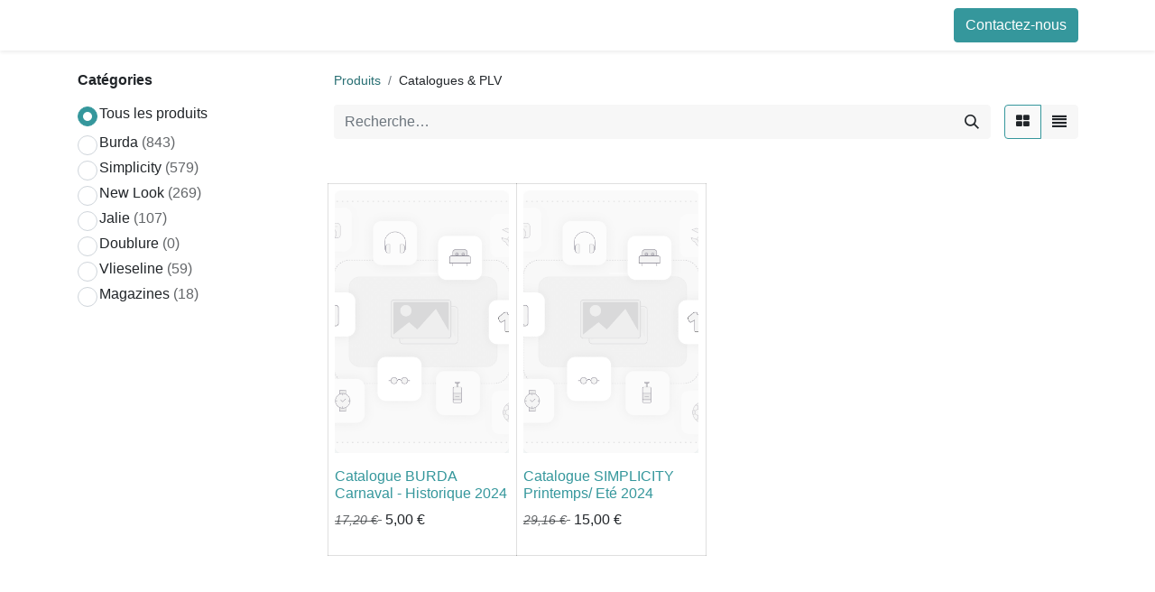

--- FILE ---
content_type: text/html; charset=utf-8
request_url: https://activa-france.com/shop/category/catalogues-plv-3014?brand=152
body_size: 14982
content:
<!DOCTYPE html>
        
        
        
<html lang="fr-FR" data-website-id="1" data-main-object="product.public.category(3014,)" data-add2cart-redirect="1">
    <head>
        <meta charset="utf-8"/>
        <meta http-equiv="X-UA-Compatible" content="IE=edge,chrome=1"/>
        <meta name="viewport" content="width=device-width, initial-scale=1"/>
        <meta name="generator" content="Odoo"/>
            
        <meta property="og:type" content="website"/>
        <meta property="og:title" content="Catalogues &amp; PLV | activa-france"/>
        <meta property="og:site_name" content="activa-france"/>
        <meta property="og:url" content="http://activa-france.com/shop/category/catalogues-plv-3014"/>
        <meta property="og:image" content="http://activa-france.com/web/image/website/1/logo?unique=5abe292"/>
            
        <meta name="twitter:card" content="summary_large_image"/>
        <meta name="twitter:title" content="Catalogues &amp; PLV | activa-france"/>
        <meta name="twitter:image" content="http://activa-france.com/web/image/website/1/logo/300x300?unique=5abe292"/>
        
        <link rel="canonical" href="https://activa-france.com/shop/category/catalogues-plv-3014"/>
        
        <link rel="preconnect" href="https://fonts.gstatic.com/" crossorigin=""/>
        <title>Boutique | activa-france</title>
        <link type="image/x-icon" rel="shortcut icon" href="/web/image/website/1/favicon?unique=5abe292"/>
        <link rel="preload" href="/web/static/src/libs/fontawesome/fonts/fontawesome-webfont.woff2?v=4.7.0" as="font" crossorigin=""/>
        <link type="text/css" rel="stylesheet" href="/web/assets/14315441-7624460/1/web.assets_frontend.min.css" data-asset-bundle="web.assets_frontend" data-asset-version="7624460"/>
        <script id="web.layout.odooscript" type="text/javascript">
            var odoo = {
                csrf_token: "60bf37ec62d90ce8ab05996e439780a6949c4295o1800672466",
                debug: "",
            };
        </script>
        <script type="text/javascript">
            odoo.__session_info__ = {"is_admin": false, "is_system": false, "is_website_user": true, "user_id": false, "is_frontend": true, "profile_session": null, "profile_collectors": null, "profile_params": null, "show_effect": false, "bundle_params": {"lang": "en_US", "website_id": 1}, "translationURL": "/website/translations", "cache_hashes": {"translations": "55d26a227c60f7ce047a940bfc4fc7201f7171c5"}, "geoip_country_code": null, "geoip_phone_code": null, "lang_url_code": "fr_FR"};
            if (!/(^|;\s)tz=/.test(document.cookie)) {
                const userTZ = Intl.DateTimeFormat().resolvedOptions().timeZone;
                document.cookie = `tz=${userTZ}; path=/`;
            }
        </script>
        <script defer="defer" type="text/javascript" src="/web/assets/14314574-1e10852/1/web.assets_frontend_minimal.min.js" data-asset-bundle="web.assets_frontend_minimal" data-asset-version="1e10852"></script>
        <script defer="defer" type="text/javascript" data-src="/web/assets/14315444-d0a6abb/1/web.assets_frontend_lazy.min.js" data-asset-bundle="web.assets_frontend_lazy" data-asset-version="d0a6abb"></script>
        
        
    </head>
    <body>
        <div id="wrapwrap" class="   ">
                <header id="top" data-anchor="true" data-name="Header" class="  o_header_fixed">
                    
    <nav data-name="Navbar" class="navbar navbar-expand-lg navbar-light o_colored_level o_cc shadow-sm">
        
            <div id="top_menu_container" class="container justify-content-start justify-content-lg-between">
                
    <span id="o_fake_navbar_brand"></span>
                
                <div id="top_menu_collapse" class="collapse navbar-collapse order-last order-lg-0">
    <ul id="top_menu" role="menu" class="nav navbar-nav o_menu_loading flex-grow-1">
        
                        
    <li role="presentation" class="nav-item">
        <a role="menuitem" href="/" class="nav-link ">
            <span>Accueil</span>
        </a>
    </li>
    <li role="presentation" class="nav-item">
        <a role="menuitem" href="/shop/" class="nav-link ">
            <span>Boutique</span>
        </a>
    </li>
    <li role="presentation" class="nav-item">
        <a role="menuitem" href="/shop/cart" class="nav-link ">
            <span>Achat Rapide</span>
        </a>
    </li>
    <li role="presentation" class="nav-item">
        <a role="menuitem" href="/contactus" class="nav-link ">
            <span>Contactez-nous</span>
        </a>
    </li>
        
            <li class="nav-item mx-lg-3 divider d-none"></li> 
            <li class="o_wsale_my_cart align-self-md-start  nav-item mx-lg-3">
                <a href="/shop/cart" class="nav-link">
                    <i class="fa fa-shopping-cart"></i>
                    <sup class="my_cart_quantity badge text-bg-primary" data-order-id="">0</sup>
                </a>
            </li>
        
        
            <li class="o_wsale_my_wish d-none nav-item me-lg-3 o_wsale_my_wish_hide_empty">
                <a href="/shop/wishlist" class="nav-link">
                    <i class="fa fa-1x fa-heart"></i>
                    <sup class="my_wish_quantity o_animate_blink badge text-bg-primary">0</sup>
                </a>
            </li>
        
                        
            <li class="nav-item ms-lg-auto o_no_autohide_item">
                <a href="/web/login" class="nav-link fw-bold">Se connecter</a>
            </li>
                        
        
        
                    
    </ul>

                    
                </div>
                
        <div class="oe_structure oe_structure_solo ms-lg-4">
            <section class="s_text_block" data-snippet="s_text_block" data-name="Text">
                <div class="container">
                    <a href="/contactus" class="btn btn-primary btn_cta">Contactez-nous</a>
                </div>
            </section>
        </div>
                
    <button type="button" data-bs-toggle="collapse" data-bs-target="#top_menu_collapse" class="navbar-toggler ms-auto">
        <span class="navbar-toggler-icon o_not_editable"></span>
    </button>
            </div>
        
    </nav>
    
        </header>
                <main>
                    

            

            





            <div id="wrap" class="js_sale o_wsale_products_page">
                <div class="oe_structure oe_empty oe_structure_not_nearest" id="oe_structure_website_sale_products_1"></div>
                <div class="container oe_website_sale pt-2">
                    <div class="row o_wsale_products_main_row align-items-start flex-nowrap">
                        <aside id="products_grid_before" class="d-lg-block position-sticky col-3 px-3 clearfix">
                    <div class="o_wsale_products_grid_before_rail vh-100 pe-lg-2 pb-lg-5 overflow-y-scroll">
                        <div class="products_categories mb-3">
            <h6 class="mb-3">
                <b>Catégories</b>
            </h6>
            <div>
                <ul class="nav d-flex flex-column my-2">
                    <li class="nav-item mb-1">
                        <div class="form-check d-inline-block" data-link-href="/shop?category=3014">
                            <input type="radio" class="form-check-input o_not_editable" name="ata_magazines_radios_all" checked="true"/>
                            <label class="form-check-label">Tous les produits</label>
                        </div>
                    </li>
                        <div class="form-check d-inline-block" data-link-href="/shop/magazine/burda-1?category=3014">
                            <input type="radio" class="form-check-input" id="1" value="1"/>
                            <label class="form-check-label d-flex align-items-center" for="1">
                                <span class="me-1">Burda</span>
                                <span class="text-muted">(843)</span>
                            </label>
                        </div>
                        <div class="form-check d-inline-block" data-link-href="/shop/magazine/simplicity-2?category=3014">
                            <input type="radio" class="form-check-input" id="2" value="2"/>
                            <label class="form-check-label d-flex align-items-center" for="2">
                                <span class="me-1">Simplicity</span>
                                <span class="text-muted">(579)</span>
                            </label>
                        </div>
                        <div class="form-check d-inline-block" data-link-href="/shop/magazine/new-look-3?category=3014">
                            <input type="radio" class="form-check-input" id="3" value="3"/>
                            <label class="form-check-label d-flex align-items-center" for="3">
                                <span class="me-1">New Look</span>
                                <span class="text-muted">(269)</span>
                            </label>
                        </div>
                        <div class="form-check d-inline-block" data-link-href="/shop/magazine/jalie-4?category=3014">
                            <input type="radio" class="form-check-input" id="4" value="4"/>
                            <label class="form-check-label d-flex align-items-center" for="4">
                                <span class="me-1">Jalie</span>
                                <span class="text-muted">(107)</span>
                            </label>
                        </div>
                        <div class="form-check d-inline-block" data-link-href="/shop/magazine/doublure-5?category=3014">
                            <input type="radio" class="form-check-input" id="5" value="5"/>
                            <label class="form-check-label d-flex align-items-center" for="5">
                                <span class="me-1">Doublure</span>
                                <span class="text-muted">(0)</span>
                            </label>
                        </div>
                        <div class="form-check d-inline-block" data-link-href="/shop/magazine/vlieseline-6?category=3014">
                            <input type="radio" class="form-check-input" id="6" value="6"/>
                            <label class="form-check-label d-flex align-items-center" for="6">
                                <span class="me-1">Vlieseline</span>
                                <span class="text-muted">(59)</span>
                            </label>
                        </div>
                        <div class="form-check d-inline-block" data-link-href="/shop/magazine/magazines-7?category=3014">
                            <input type="radio" class="form-check-input" id="7" value="7"/>
                            <label class="form-check-label d-flex align-items-center" for="7">
                                <span class="me-1">Magazines</span>
                                <span class="text-muted">(18)</span>
                            </label>
                        </div>
                </ul>
            </div>
                        </div>
                        <div class="products_attributes_filters"></div>
                    </div>
                </aside>
            <div id="products_grid" class=" col-lg-9">
        <ol class="breadcrumb d-none d-lg-flex w-100 p-0 small">
            <li class="breadcrumb-item">
                <a href="/shop">Produits</a>
            </li>
                <li class="breadcrumb-item">
                    <span class="d-inline-block">Catalogues &amp; PLV</span>
                </li>
        </ol>
                            <div class="products_header btn-toolbar flex-nowrap align-items-center justify-content-between mb-3">
    <form method="get" class="o_searchbar_form o_wait_lazy_js s_searchbar_input o_wsale_products_searchbar_form me-auto flex-grow-1 d-lg-inline d-none" action="/shop/category/catalogues-plv-3014?category=3014" data-snippet="s_searchbar_input">
            <div role="search" class="input-group ">
        <input type="search" name="search" class="search-query form-control oe_search_box border-0 text-bg-light" placeholder="Recherche…" value="" data-search-type="products" data-limit="5" data-display-image="true" data-display-description="true" data-display-extra-link="true" data-display-detail="true" data-order-by="name asc"/>
        <button type="submit" aria-label="Rechercher" title="Rechercher" class="btn oe_search_button btn btn-light">
            <i class="oi oi-search"></i>
        </button>
    </div>

            <input name="order" type="hidden" class="o_search_order_by" value="name asc"/>
            
        
        </form>

                                
        <div class="o_pricelist_dropdown dropdown d-none">

            <a role="button" href="#" data-bs-toggle="dropdown" class="dropdown-toggle btn btn-light">
                Liste Prix Professionnels
            </a>
            <div class="dropdown-menu" role="menu">
            </div>
        </div>


                                <div class="d-flex align-items-center d-lg-none me-auto">

                                    <a class="btn btn-light me-2" href="/shop">
                                        <i class="fa fa-angle-left"></i>
                                    </a>
                                    <h4 class="mb-0 me-auto">Catalogues &amp; PLV</h4>
                                </div>

        <div class="o_wsale_apply_layout btn-group ms-3 d-flex ms-3" data-active-classes="border-primary">
            <input type="radio" class="btn-check" name="wsale_products_layout" id="o_wsale_apply_grid" value="grid" checked="checked"/>
            <label title="Grille" for="o_wsale_apply_grid" class="btn btn-light border-primary o_wsale_apply_grid">
                <i class="fa fa-th-large"></i>
            </label>
            <input type="radio" class="btn-check" name="wsale_products_layout" id="o_wsale_apply_list" value="list"/>
            <label title="Liste" for="o_wsale_apply_list" class="btn btn-light  o_wsale_apply_list">
                <i class="oi oi-view-list"></i>
            </label>
        </div>

                                <button data-bs-toggle="offcanvas" data-bs-target="#o_wsale_offcanvas" class="btn btn-light position-relative ms-3 d-lg-none">
                                    <i class="fa fa-sliders"></i>
                                </button>
                            </div>



                                <div class="mb16" id="category_header" data-editor-message="Faites glisser des blocs ici pour personnaliser l&#39;en-tête pour &#34;Catalogues &amp;amp; PLV&#34; catégorie."><p><br></p></div>

                            <div class="o_wsale_products_grid_table_wrapper pt-3 pt-lg-0">
                                <table class="table table-borderless h-100 m-0 o_wsale_design_cards o_wsale_design_thumbs o_wsale_design_grid o_wsale_context_thumb_cover o_wsale_context_thumb_2_3" data-ppg="20" data-ppr="4" data-default-sort="website_sequence asc" data-name="Grille">
                                    <colgroup>
                                        
                                        <col/><col/><col/><col/>
                                    </colgroup>
                                    <tbody>
                                        <tr>
                                                    
                                                    <td class="oe_product" data-name="Produit">
                                                        <div class="o_wsale_product_grid_wrapper position-relative h-100 o_wsale_product_grid_wrapper_1_1">
        <form action="/shop/cart/update" method="post" class="oe_product_cart h-100 d-flex" itemscope="itemscope" itemtype="http://schema.org/Product" data-publish="on">


            <div class="oe_product_image position-relative h-100 flex-grow-0 overflow-hidden">
                <input type="hidden" name="csrf_token" value="60bf37ec62d90ce8ab05996e439780a6949c4295o1800672466"/>
                <a class="oe_product_image_link d-block h-100 position-relative" itemprop="url" contenteditable="false" href="/shop/b-cata-carnaval2024-catalogue-burda-carnaval-historique-2024-224337?category=3014&amp;order=list_price+asc">
                    <span class="oe_product_image_img_wrapper d-flex h-100 justify-content-center align-items-center position-absolute"><img src="/web/image/product.template/224337/image_512/%5BB-cata-Carnaval2024%5D%20Catalogue%20BURDA%20Carnaval%20-%20Historique%202024?unique=f7c0353" itemprop="image" class="img img-fluid h-100 w-100 position-absolute" alt="[B-cata-Carnaval2024] Catalogue BURDA Carnaval - Historique 2024" loading="lazy"/></span>

                    <span class="o_ribbon o_not_editable " style=""></span>
                </a>
            </div>
            <div class="o_wsale_product_information position-relative d-flex flex-column flex-grow-1 flex-shrink-1">
                <div class="o_wsale_product_information_text flex-grow-1">
                    <h6 class="o_wsale_products_item_title mb-2">
                        <a class="text-primary text-decoration-none" itemprop="name" href="/shop/b-cata-carnaval2024-catalogue-burda-carnaval-historique-2024-224337?category=3014&amp;order=list_price+asc" content="Catalogue BURDA Carnaval - Historique 2024">Catalogue BURDA Carnaval - Historique 2024</a>
                    </h6>
                </div>
                <div class="o_wsale_product_sub d-flex justify-content-between align-items-end pb-1">
                    <div class="o_wsale_product_btn">
            <input name="product_id" type="hidden" value="164189"/>
                <a href="#" role="button" class="btn btn-primary a-submit" aria-label="Panier" title="Panier">
                    <span class="fa fa-shopping-cart"></span>
                </a>
            
                <button type="button" role="button" class="btn btn-outline-primary bg-white o_add_wishlist" title="Ajouter à la liste de souhaits" data-action="o_wishlist" data-product-template-id="224337" data-product-product-id="164189"><span class="fa fa-heart" role="img" aria-label="Ajouter à la liste de souhaits"></span></button>
            </div>
                    <div class="product_price" itemprop="offers" itemscope="itemscope" itemtype="http://schema.org/Offer">
                            <del style="white-space: nowrap;" class="text-muted me-1 h6 mb-0">
                                <em class="small" data-oe-type="monetary" data-oe-expression="template_price_vals[&#39;base_price&#39;]"><span class="oe_currency_value">17,20</span> €</em>
                            </del>
                        <span class="h6 mb-0" data-oe-type="monetary" data-oe-expression="template_price_vals[&#39;price_reduce&#39;]"><span class="oe_currency_value">5,00</span> €</span>
                        <span itemprop="price" style="display:none;">5.0</span>
                        <span itemprop="priceCurrency" style="display:none;">EUR</span>
                    </div>
                </div>
            </div>
        </form>
                                                        </div>
                                                    </td>
                                                    
                                                    <td class="oe_product" data-name="Produit">
                                                        <div class="o_wsale_product_grid_wrapper position-relative h-100 o_wsale_product_grid_wrapper_1_1">
        <form action="/shop/cart/update" method="post" class="oe_product_cart h-100 d-flex" itemscope="itemscope" itemtype="http://schema.org/Product" data-publish="on">


            <div class="oe_product_image position-relative h-100 flex-grow-0 overflow-hidden">
                <input type="hidden" name="csrf_token" value="60bf37ec62d90ce8ab05996e439780a6949c4295o1800672466"/>
                <a class="oe_product_image_link d-block h-100 position-relative" itemprop="url" contenteditable="false" href="/shop/s-cata-2024-p-e-catalogue-simplicity-printemps-ete-2024-225474?category=3014&amp;order=list_price+asc">
                    <span class="oe_product_image_img_wrapper d-flex h-100 justify-content-center align-items-center position-absolute"><img src="/web/image/product.template/225474/image_512/%5BS-Cata-2024-P-E%5D%20Catalogue%20SIMPLICITY%20Printemps-%20Et%C3%A9%202024?unique=f7c0353" itemprop="image" class="img img-fluid h-100 w-100 position-absolute" alt="[S-Cata-2024-P/E] Catalogue SIMPLICITY Printemps/ Eté 2024" loading="lazy"/></span>

                    <span class="o_ribbon o_not_editable " style=""></span>
                </a>
            </div>
            <div class="o_wsale_product_information position-relative d-flex flex-column flex-grow-1 flex-shrink-1">
                <div class="o_wsale_product_information_text flex-grow-1">
                    <h6 class="o_wsale_products_item_title mb-2">
                        <a class="text-primary text-decoration-none" itemprop="name" href="/shop/s-cata-2024-p-e-catalogue-simplicity-printemps-ete-2024-225474?category=3014&amp;order=list_price+asc" content="Catalogue SIMPLICITY Printemps/ Eté 2024">Catalogue SIMPLICITY Printemps/ Eté 2024</a>
                    </h6>
                </div>
                <div class="o_wsale_product_sub d-flex justify-content-between align-items-end pb-1">
                    <div class="o_wsale_product_btn">
            <input name="product_id" type="hidden" value="168572"/>
            
                <button type="button" role="button" class="btn btn-outline-primary bg-white o_add_wishlist" title="Ajouter à la liste de souhaits" data-action="o_wishlist" data-product-template-id="225474" data-product-product-id="168572"><span class="fa fa-heart" role="img" aria-label="Ajouter à la liste de souhaits"></span></button>
            </div>
                    <div class="product_price" itemprop="offers" itemscope="itemscope" itemtype="http://schema.org/Offer">
                            <del style="white-space: nowrap;" class="text-muted me-1 h6 mb-0">
                                <em class="small" data-oe-type="monetary" data-oe-expression="template_price_vals[&#39;base_price&#39;]"><span class="oe_currency_value">29,16</span> €</em>
                            </del>
                        <span class="h6 mb-0" data-oe-type="monetary" data-oe-expression="template_price_vals[&#39;price_reduce&#39;]"><span class="oe_currency_value">15,00</span> €</span>
                        <span itemprop="price" style="display:none;">15.0</span>
                        <span itemprop="priceCurrency" style="display:none;">EUR</span>
                    </div>
                </div>
            </div>
        </form>
                                                        </div>
                                                    </td>
                                        </tr>
                                    </tbody>
                                </table>
                            </div>
                            <div class="products_pager d-flex justify-content-center pt-5 pb-3">
                            </div>
                        </div>
                    </div>

        <aside id="o_wsale_offcanvas" class="offcanvas offcanvas-end p-0">

            <div class="offcanvas-body d-lg-none flex-grow-0 overflow-visible">
    <form method="get" class="o_searchbar_form o_wait_lazy_js s_searchbar_input o_wsale_products_searchbar_form me-auto flex-grow-1 " action="/shop/category/catalogues-plv-3014?category=3014" data-snippet="s_searchbar_input">
            <div role="search" class="input-group ">
        <input type="search" name="search" class="search-query form-control oe_search_box border-0 text-bg-light" placeholder="Recherche…" value="" data-search-type="products" data-limit="5" data-display-image="true" data-display-description="true" data-display-extra-link="true" data-display-detail="true" data-order-by="name asc"/>
        <button type="submit" aria-label="Rechercher" title="Rechercher" class="btn oe_search_button btn btn-light">
            <i class="oi oi-search"></i>
        </button>
    </div>

            <input name="order" type="hidden" class="o_search_order_by" value="name asc"/>
            
        
        </form>
            </div>
            <div id="o_wsale_offcanvas_content" class="accordion accordion-flush flex-grow-1 overflow-auto">
                <div class="accordion-item">
                    <h2 id="o_wsale_offcanvas_categories_header" class="accordion-header mb-0">
                        <button class="o_wsale_offcanvas_title accordion-button border-top rounded-0 collapsed" type="button" data-bs-toggle="collapse" data-bs-target="#o_wsale_offcanvas_categories" aria-expanded="false" aria-controls="o_wsale_offcanvas_categories">
                                <b>Catégories</b>
                        </button>
                    </h2>
                    <div id="o_wsale_offcanvas_categories" class="accordion-collapse collapse" aria-labelledby="o_wsale_offcanvas_categories_header">
                        <div class="accordion-body pt-0">
        <h6 class="o_categories_collapse_title mb-3 d-none"><b>Catégories</b></h6>

        <div class="wsale_products_categories_list">
            <ul class="nav d-flex flex-column my-2">
                <li class="nav-item mb-1">
                    <div class="form-check d-inline-block" data-link-href="/shop">
                        <input type="radio" class="form-check-input pe-none o_not_editable" name="wsale_categories_radios_offcanvas"/>
                        <label class="form-check-label fw-normal">Tous les produits</label>
                    </div>
                </li>
        <li class="nav-item mb-1">

        <div class="form-check d-inline-block" data-link-href="/shop/category/patrons-de-couture-539">
            <input type="radio" class="form-check-input pe-none" name="wsale_categories_radios_offcanvas" id="539" value="539"/>
            <label class="form-check-label fw-normal" for="539">Patrons de Couture</label>
        </div>
            <ul class="nav flex-column nav-hierarchy mt-1 ps-3">
        <li class="nav-item mb-1">

        <div class="form-check d-inline-block" data-link-href="/shop/category/patrons-de-couture-femme-540">
            <input type="radio" class="form-check-input pe-none" name="wsale_categories_radios_offcanvas" id="540" value="540"/>
            <label class="form-check-label fw-normal" for="540">Femme</label>
        </div>
            <ul class="nav flex-column nav-hierarchy mt-1 ps-3">
        <li class="nav-item mb-1">

        <div class="form-check d-inline-block" data-link-href="/shop/category/patrons-de-couture-femme-corsages-tops-666">
            <input type="radio" class="form-check-input pe-none" name="wsale_categories_radios_offcanvas" id="666" value="666"/>
            <label class="form-check-label fw-normal" for="666">Corsages &amp; Tops</label>
        </div>
        </li>
        <li class="nav-item mb-1">

        <div class="form-check d-inline-block" data-link-href="/shop/category/patrons-de-couture-femme-chemisiers-blouses-667">
            <input type="radio" class="form-check-input pe-none" name="wsale_categories_radios_offcanvas" id="667" value="667"/>
            <label class="form-check-label fw-normal" for="667">Chemisiers &amp; Blouses</label>
        </div>
        </li>
        <li class="nav-item mb-1">

        <div class="form-check d-inline-block" data-link-href="/shop/category/patrons-de-couture-femme-jupes-668">
            <input type="radio" class="form-check-input pe-none" name="wsale_categories_radios_offcanvas" id="668" value="668"/>
            <label class="form-check-label fw-normal" for="668">Jupes</label>
        </div>
        </li>
        <li class="nav-item mb-1">

        <div class="form-check d-inline-block" data-link-href="/shop/category/patrons-de-couture-femme-robes-669">
            <input type="radio" class="form-check-input pe-none" name="wsale_categories_radios_offcanvas" id="669" value="669"/>
            <label class="form-check-label fw-normal" for="669">Robes</label>
        </div>
        </li>
        <li class="nav-item mb-1">

        <div class="form-check d-inline-block" data-link-href="/shop/category/patrons-de-couture-femme-combinaisons-670">
            <input type="radio" class="form-check-input pe-none" name="wsale_categories_radios_offcanvas" id="670" value="670"/>
            <label class="form-check-label fw-normal" for="670">Combinaisons</label>
        </div>
        </li>
        <li class="nav-item mb-1">

        <div class="form-check d-inline-block" data-link-href="/shop/category/patrons-de-couture-femme-pantalons-671">
            <input type="radio" class="form-check-input pe-none" name="wsale_categories_radios_offcanvas" id="671" value="671"/>
            <label class="form-check-label fw-normal" for="671">Pantalons</label>
        </div>
        </li>
        <li class="nav-item mb-1">

        <div class="form-check d-inline-block" data-link-href="/shop/category/patrons-de-couture-femme-shorts-672">
            <input type="radio" class="form-check-input pe-none" name="wsale_categories_radios_offcanvas" id="672" value="672"/>
            <label class="form-check-label fw-normal" for="672">Shorts</label>
        </div>
        </li>
        <li class="nav-item mb-1">

        <div class="form-check d-inline-block" data-link-href="/shop/category/patrons-de-couture-femme-pull-gilet-3053">
            <input type="radio" class="form-check-input pe-none" name="wsale_categories_radios_offcanvas" id="3053" value="3053"/>
            <label class="form-check-label fw-normal" for="3053">Pull &amp; gilet</label>
        </div>
        </li>
        <li class="nav-item mb-1">

        <div class="form-check d-inline-block" data-link-href="/shop/category/patrons-de-couture-femme-ensembles-tailleurs-coordonnes-673">
            <input type="radio" class="form-check-input pe-none" name="wsale_categories_radios_offcanvas" id="673" value="673"/>
            <label class="form-check-label fw-normal" for="673">Ensembles Tailleurs &amp; Coordonnés</label>
        </div>
        </li>
        <li class="nav-item mb-1">

        <div class="form-check d-inline-block" data-link-href="/shop/category/patrons-de-couture-femme-vestes-manteaux-674">
            <input type="radio" class="form-check-input pe-none" name="wsale_categories_radios_offcanvas" id="674" value="674"/>
            <label class="form-check-label fw-normal" for="674">Vestes &amp; Manteaux</label>
        </div>
        </li>
        <li class="nav-item mb-1">

        <div class="form-check d-inline-block" data-link-href="/shop/category/patrons-de-couture-femme-grandes-tailles-675">
            <input type="radio" class="form-check-input pe-none" name="wsale_categories_radios_offcanvas" id="675" value="675"/>
            <label class="form-check-label fw-normal" for="675">Grandes tailles</label>
        </div>
        </li>
        <li class="nav-item mb-1">

        <div class="form-check d-inline-block" data-link-href="/shop/category/patrons-de-couture-femme-tailles-courtes-676">
            <input type="radio" class="form-check-input pe-none" name="wsale_categories_radios_offcanvas" id="676" value="676"/>
            <label class="form-check-label fw-normal" for="676">Tailles courtes</label>
        </div>
        </li>
        <li class="nav-item mb-1">

        <div class="form-check d-inline-block" data-link-href="/shop/category/patrons-de-couture-femme-lingerie-677">
            <input type="radio" class="form-check-input pe-none" name="wsale_categories_radios_offcanvas" id="677" value="677"/>
            <label class="form-check-label fw-normal" for="677">Lingerie</label>
        </div>
        </li>
        <li class="nav-item mb-1">

        <div class="form-check d-inline-block" data-link-href="/shop/category/patrons-de-couture-femme-maternite-678">
            <input type="radio" class="form-check-input pe-none" name="wsale_categories_radios_offcanvas" id="678" value="678"/>
            <label class="form-check-label fw-normal" for="678">Maternité</label>
        </div>
        </li>
        <li class="nav-item mb-1">

        <div class="form-check d-inline-block" data-link-href="/shop/category/patrons-de-couture-femme-sportswear-679">
            <input type="radio" class="form-check-input pe-none" name="wsale_categories_radios_offcanvas" id="679" value="679"/>
            <label class="form-check-label fw-normal" for="679">Sportswear</label>
        </div>
        </li>
        <li class="nav-item mb-1">

        <div class="form-check d-inline-block" data-link-href="/shop/category/patrons-de-couture-femme-vetements-de-nuit-680">
            <input type="radio" class="form-check-input pe-none" name="wsale_categories_radios_offcanvas" id="680" value="680"/>
            <label class="form-check-label fw-normal" for="680">Vêtements de nuit</label>
        </div>
        </li>
        <li class="nav-item mb-1">

        <div class="form-check d-inline-block" data-link-href="/shop/category/patrons-de-couture-femme-mariage-fete-occasion-681">
            <input type="radio" class="form-check-input pe-none" name="wsale_categories_radios_offcanvas" id="681" value="681"/>
            <label class="form-check-label fw-normal" for="681">Mariage Fête &amp; Occasion</label>
        </div>
        </li>
        <li class="nav-item mb-1">

        <div class="form-check d-inline-block" data-link-href="/shop/category/patrons-de-couture-femme-vintage-682">
            <input type="radio" class="form-check-input pe-none" name="wsale_categories_radios_offcanvas" id="682" value="682"/>
            <label class="form-check-label fw-normal" for="682">Vintage</label>
        </div>
        </li>
        <li class="nav-item mb-1">

        <div class="form-check d-inline-block" data-link-href="/shop/category/patrons-de-couture-femme-bijoux-accessoires-683">
            <input type="radio" class="form-check-input pe-none" name="wsale_categories_radios_offcanvas" id="683" value="683"/>
            <label class="form-check-label fw-normal" for="683">Bijoux &amp; Accessoires</label>
        </div>
        </li>
        <li class="nav-item mb-1">

        <div class="form-check d-inline-block" data-link-href="/shop/category/patrons-de-couture-femme-facile-684">
            <input type="radio" class="form-check-input pe-none" name="wsale_categories_radios_offcanvas" id="684" value="684"/>
            <label class="form-check-label fw-normal" for="684">Facile</label>
        </div>
        </li>
            </ul>
        </li>
        <li class="nav-item mb-1">

        <div class="form-check d-inline-block" data-link-href="/shop/category/patrons-de-couture-enfant-605">
            <input type="radio" class="form-check-input pe-none" name="wsale_categories_radios_offcanvas" id="605" value="605"/>
            <label class="form-check-label fw-normal" for="605">Enfant</label>
        </div>
            <ul class="nav flex-column nav-hierarchy mt-1 ps-3">
        <li class="nav-item mb-1">

        <div class="form-check d-inline-block" data-link-href="/shop/category/patrons-de-couture-enfant-fille-713">
            <input type="radio" class="form-check-input pe-none" name="wsale_categories_radios_offcanvas" id="713" value="713"/>
            <label class="form-check-label fw-normal" for="713">Fille</label>
        </div>
            <ul class="nav flex-column nav-hierarchy mt-1 ps-3">
        <li class="nav-item mb-1">

        <div class="form-check d-inline-block" data-link-href="/shop/category/patrons-de-couture-enfant-fille-robes-756">
            <input type="radio" class="form-check-input pe-none" name="wsale_categories_radios_offcanvas" id="756" value="756"/>
            <label class="form-check-label fw-normal" for="756">Robes</label>
        </div>
        </li>
        <li class="nav-item mb-1">

        <div class="form-check d-inline-block" data-link-href="/shop/category/patrons-de-couture-enfant-fille-combinaisons-3060">
            <input type="radio" class="form-check-input pe-none" name="wsale_categories_radios_offcanvas" id="3060" value="3060"/>
            <label class="form-check-label fw-normal" for="3060">Combinaisons</label>
        </div>
        </li>
        <li class="nav-item mb-1">

        <div class="form-check d-inline-block" data-link-href="/shop/category/patrons-de-couture-enfant-fille-jupes-787">
            <input type="radio" class="form-check-input pe-none" name="wsale_categories_radios_offcanvas" id="787" value="787"/>
            <label class="form-check-label fw-normal" for="787">Jupes</label>
        </div>
        </li>
        <li class="nav-item mb-1">

        <div class="form-check d-inline-block" data-link-href="/shop/category/patrons-de-couture-enfant-fille-top-t-shirts-757">
            <input type="radio" class="form-check-input pe-none" name="wsale_categories_radios_offcanvas" id="757" value="757"/>
            <label class="form-check-label fw-normal" for="757">Top &amp; T-shirts</label>
        </div>
        </li>
        <li class="nav-item mb-1">

        <div class="form-check d-inline-block" data-link-href="/shop/category/patrons-de-couture-enfant-fille-pantalons-shorts-758">
            <input type="radio" class="form-check-input pe-none" name="wsale_categories_radios_offcanvas" id="758" value="758"/>
            <label class="form-check-label fw-normal" for="758">Pantalons &amp; Shorts</label>
        </div>
        </li>
        <li class="nav-item mb-1">

        <div class="form-check d-inline-block" data-link-href="/shop/category/patrons-de-couture-enfant-fille-vestes-manteaux-784">
            <input type="radio" class="form-check-input pe-none" name="wsale_categories_radios_offcanvas" id="784" value="784"/>
            <label class="form-check-label fw-normal" for="784">Vestes &amp; Manteaux</label>
        </div>
        </li>
        <li class="nav-item mb-1">

        <div class="form-check d-inline-block" data-link-href="/shop/category/patrons-de-couture-enfant-fille-vetements-de-nuit-759">
            <input type="radio" class="form-check-input pe-none" name="wsale_categories_radios_offcanvas" id="759" value="759"/>
            <label class="form-check-label fw-normal" for="759">Vêtements de nuit</label>
        </div>
        </li>
        <li class="nav-item mb-1">

        <div class="form-check d-inline-block" data-link-href="/shop/category/patrons-de-couture-enfant-fille-facile-760">
            <input type="radio" class="form-check-input pe-none" name="wsale_categories_radios_offcanvas" id="760" value="760"/>
            <label class="form-check-label fw-normal" for="760">Facile</label>
        </div>
        </li>
        <li class="nav-item mb-1">

        <div class="form-check d-inline-block" data-link-href="/shop/category/patrons-de-couture-enfant-fille-accessoires-791">
            <input type="radio" class="form-check-input pe-none" name="wsale_categories_radios_offcanvas" id="791" value="791"/>
            <label class="form-check-label fw-normal" for="791">Accessoires</label>
        </div>
        </li>
        <li class="nav-item mb-1">

        <div class="form-check d-inline-block" data-link-href="/shop/category/patrons-de-couture-enfant-fille-fetes-occasions-788">
            <input type="radio" class="form-check-input pe-none" name="wsale_categories_radios_offcanvas" id="788" value="788"/>
            <label class="form-check-label fw-normal" for="788">Fêtes &amp; Occasions</label>
        </div>
        </li>
            </ul>
        </li>
        <li class="nav-item mb-1">

        <div class="form-check d-inline-block" data-link-href="/shop/category/patrons-de-couture-enfant-garcon-714">
            <input type="radio" class="form-check-input pe-none" name="wsale_categories_radios_offcanvas" id="714" value="714"/>
            <label class="form-check-label fw-normal" for="714">Garçon</label>
        </div>
            <ul class="nav flex-column nav-hierarchy mt-1 ps-3">
        <li class="nav-item mb-1">

        <div class="form-check d-inline-block" data-link-href="/shop/category/patrons-de-couture-enfant-garcon-top-t-shirts-773">
            <input type="radio" class="form-check-input pe-none" name="wsale_categories_radios_offcanvas" id="773" value="773"/>
            <label class="form-check-label fw-normal" for="773">Top &amp; T-shirts</label>
        </div>
        </li>
        <li class="nav-item mb-1">

        <div class="form-check d-inline-block" data-link-href="/shop/category/patrons-de-couture-enfant-garcon-pantalons-shorts-774">
            <input type="radio" class="form-check-input pe-none" name="wsale_categories_radios_offcanvas" id="774" value="774"/>
            <label class="form-check-label fw-normal" for="774">Pantalons &amp; Shorts</label>
        </div>
        </li>
        <li class="nav-item mb-1">

        <div class="form-check d-inline-block" data-link-href="/shop/category/patrons-de-couture-enfant-garcon-vestes-manteaux-785">
            <input type="radio" class="form-check-input pe-none" name="wsale_categories_radios_offcanvas" id="785" value="785"/>
            <label class="form-check-label fw-normal" for="785">Vestes &amp; Manteaux</label>
        </div>
        </li>
        <li class="nav-item mb-1">

        <div class="form-check d-inline-block" data-link-href="/shop/category/patrons-de-couture-enfant-garcon-vetements-de-nuit-775">
            <input type="radio" class="form-check-input pe-none" name="wsale_categories_radios_offcanvas" id="775" value="775"/>
            <label class="form-check-label fw-normal" for="775">Vêtements de nuit</label>
        </div>
        </li>
        <li class="nav-item mb-1">

        <div class="form-check d-inline-block" data-link-href="/shop/category/patrons-de-couture-enfant-garcon-facile-776">
            <input type="radio" class="form-check-input pe-none" name="wsale_categories_radios_offcanvas" id="776" value="776"/>
            <label class="form-check-label fw-normal" for="776">Facile</label>
        </div>
        </li>
        <li class="nav-item mb-1">

        <div class="form-check d-inline-block" data-link-href="/shop/category/patrons-de-couture-enfant-garcon-accessoires-792">
            <input type="radio" class="form-check-input pe-none" name="wsale_categories_radios_offcanvas" id="792" value="792"/>
            <label class="form-check-label fw-normal" for="792">Accessoires</label>
        </div>
        </li>
        <li class="nav-item mb-1">

        <div class="form-check d-inline-block" data-link-href="/shop/category/patrons-de-couture-enfant-garcon-fetes-occasions-789">
            <input type="radio" class="form-check-input pe-none" name="wsale_categories_radios_offcanvas" id="789" value="789"/>
            <label class="form-check-label fw-normal" for="789">Fêtes &amp; Occasions</label>
        </div>
        </li>
            </ul>
        </li>
        <li class="nav-item mb-1">

        <div class="form-check d-inline-block" data-link-href="/shop/category/patrons-de-couture-enfant-bebe-715">
            <input type="radio" class="form-check-input pe-none" name="wsale_categories_radios_offcanvas" id="715" value="715"/>
            <label class="form-check-label fw-normal" for="715">Bébé</label>
        </div>
            <ul class="nav flex-column nav-hierarchy mt-1 ps-3">
        <li class="nav-item mb-1">

        <div class="form-check d-inline-block" data-link-href="/shop/category/patrons-de-couture-enfant-bebe-bebe-fille-798">
            <input type="radio" class="form-check-input pe-none" name="wsale_categories_radios_offcanvas" id="798" value="798"/>
            <label class="form-check-label fw-normal" for="798">Bébé fille</label>
        </div>
        </li>
        <li class="nav-item mb-1">

        <div class="form-check d-inline-block" data-link-href="/shop/category/patrons-de-couture-enfant-bebe-bebe-garcon-799">
            <input type="radio" class="form-check-input pe-none" name="wsale_categories_radios_offcanvas" id="799" value="799"/>
            <label class="form-check-label fw-normal" for="799">Bébé garçon</label>
        </div>
        </li>
        <li class="nav-item mb-1">

        <div class="form-check d-inline-block" data-link-href="/shop/category/patrons-de-couture-enfant-bebe-pyjamas-turbulettes-786">
            <input type="radio" class="form-check-input pe-none" name="wsale_categories_radios_offcanvas" id="786" value="786"/>
            <label class="form-check-label fw-normal" for="786">Pyjamas &amp; Turbulettes</label>
        </div>
        </li>
        <li class="nav-item mb-1">

        <div class="form-check d-inline-block" data-link-href="/shop/category/patrons-de-couture-enfant-bebe-accessoires-780">
            <input type="radio" class="form-check-input pe-none" name="wsale_categories_radios_offcanvas" id="780" value="780"/>
            <label class="form-check-label fw-normal" for="780">Accessoires</label>
        </div>
        </li>
        <li class="nav-item mb-1">

        <div class="form-check d-inline-block" data-link-href="/shop/category/patrons-de-couture-enfant-bebe-doudous-peluches-781">
            <input type="radio" class="form-check-input pe-none" name="wsale_categories_radios_offcanvas" id="781" value="781"/>
            <label class="form-check-label fw-normal" for="781">Doudous &amp; Peluches</label>
        </div>
        </li>
        <li class="nav-item mb-1">

        <div class="form-check d-inline-block" data-link-href="/shop/category/patrons-de-couture-enfant-bebe-fetes-occasions-790">
            <input type="radio" class="form-check-input pe-none" name="wsale_categories_radios_offcanvas" id="790" value="790"/>
            <label class="form-check-label fw-normal" for="790">Fêtes &amp; Occasions</label>
        </div>
        </li>
        <li class="nav-item mb-1">

        <div class="form-check d-inline-block" data-link-href="/shop/category/patrons-de-couture-enfant-bebe-facile-782">
            <input type="radio" class="form-check-input pe-none" name="wsale_categories_radios_offcanvas" id="782" value="782"/>
            <label class="form-check-label fw-normal" for="782">Facile</label>
        </div>
        </li>
            </ul>
        </li>
        <li class="nav-item mb-1">

        <div class="form-check d-inline-block" data-link-href="/shop/category/patrons-de-couture-enfant-accessoires-794">
            <input type="radio" class="form-check-input pe-none" name="wsale_categories_radios_offcanvas" id="794" value="794"/>
            <label class="form-check-label fw-normal" for="794">Accessoires</label>
        </div>
        </li>
            </ul>
        </li>
        <li class="nav-item mb-1">

        <div class="form-check d-inline-block" data-link-href="/shop/category/patrons-de-couture-young-ados-606">
            <input type="radio" class="form-check-input pe-none" name="wsale_categories_radios_offcanvas" id="606" value="606"/>
            <label class="form-check-label fw-normal" for="606">Young - Ados</label>
        </div>
            <ul class="nav flex-column nav-hierarchy mt-1 ps-3">
        <li class="nav-item mb-1">

        <div class="form-check d-inline-block" data-link-href="/shop/category/patrons-de-couture-young-ados-filles-3184">
            <input type="radio" class="form-check-input pe-none" name="wsale_categories_radios_offcanvas" id="3184" value="3184"/>
            <label class="form-check-label fw-normal" for="3184">Filles</label>
        </div>
        </li>
        <li class="nav-item mb-1">

        <div class="form-check d-inline-block" data-link-href="/shop/category/patrons-de-couture-young-ados-tops-tuniques-783">
            <input type="radio" class="form-check-input pe-none" name="wsale_categories_radios_offcanvas" id="783" value="783"/>
            <label class="form-check-label fw-normal" for="783">Tops &amp; Tuniques</label>
        </div>
        </li>
        <li class="nav-item mb-1">

        <div class="form-check d-inline-block" data-link-href="/shop/category/patrons-de-couture-young-ados-robes-jupes-716">
            <input type="radio" class="form-check-input pe-none" name="wsale_categories_radios_offcanvas" id="716" value="716"/>
            <label class="form-check-label fw-normal" for="716">Robes &amp; Jupes</label>
        </div>
        </li>
        <li class="nav-item mb-1">

        <div class="form-check d-inline-block" data-link-href="/shop/category/patrons-de-couture-young-ados-pantalons-combinaisons-717">
            <input type="radio" class="form-check-input pe-none" name="wsale_categories_radios_offcanvas" id="717" value="717"/>
            <label class="form-check-label fw-normal" for="717">Pantalons &amp; Combinaisons</label>
        </div>
        </li>
        <li class="nav-item mb-1">

        <div class="form-check d-inline-block" data-link-href="/shop/category/patrons-de-couture-young-ados-vestes-manteaux-718">
            <input type="radio" class="form-check-input pe-none" name="wsale_categories_radios_offcanvas" id="718" value="718"/>
            <label class="form-check-label fw-normal" for="718">Vestes &amp; Manteaux</label>
        </div>
        </li>
        <li class="nav-item mb-1">

        <div class="form-check d-inline-block" data-link-href="/shop/category/patrons-de-couture-young-ados-garcons-719">
            <input type="radio" class="form-check-input pe-none" name="wsale_categories_radios_offcanvas" id="719" value="719"/>
            <label class="form-check-label fw-normal" for="719">Garçons</label>
        </div>
        </li>
        <li class="nav-item mb-1">

        <div class="form-check d-inline-block" data-link-href="/shop/category/patrons-de-couture-young-ados-facile-720">
            <input type="radio" class="form-check-input pe-none" name="wsale_categories_radios_offcanvas" id="720" value="720"/>
            <label class="form-check-label fw-normal" for="720">Facile</label>
        </div>
        </li>
            </ul>
        </li>
        <li class="nav-item mb-1">

        <div class="form-check d-inline-block" data-link-href="/shop/category/patrons-de-couture-homme-604">
            <input type="radio" class="form-check-input pe-none" name="wsale_categories_radios_offcanvas" id="604" value="604"/>
            <label class="form-check-label fw-normal" for="604">Homme</label>
        </div>
            <ul class="nav flex-column nav-hierarchy mt-1 ps-3">
        <li class="nav-item mb-1">

        <div class="form-check d-inline-block" data-link-href="/shop/category/patrons-de-couture-homme-t-shirts-tops-721">
            <input type="radio" class="form-check-input pe-none" name="wsale_categories_radios_offcanvas" id="721" value="721"/>
            <label class="form-check-label fw-normal" for="721">T-shirts &amp; Tops</label>
        </div>
        </li>
        <li class="nav-item mb-1">

        <div class="form-check d-inline-block" data-link-href="/shop/category/patrons-de-couture-homme-pantalons-shorts-722">
            <input type="radio" class="form-check-input pe-none" name="wsale_categories_radios_offcanvas" id="722" value="722"/>
            <label class="form-check-label fw-normal" for="722">Pantalons &amp; Shorts</label>
        </div>
        </li>
        <li class="nav-item mb-1">

        <div class="form-check d-inline-block" data-link-href="/shop/category/patrons-de-couture-homme-vetements-de-nuit-723">
            <input type="radio" class="form-check-input pe-none" name="wsale_categories_radios_offcanvas" id="723" value="723"/>
            <label class="form-check-label fw-normal" for="723">Vêtements de nuit</label>
        </div>
        </li>
        <li class="nav-item mb-1">

        <div class="form-check d-inline-block" data-link-href="/shop/category/patrons-de-couture-homme-vestes-manteaux-725">
            <input type="radio" class="form-check-input pe-none" name="wsale_categories_radios_offcanvas" id="725" value="725"/>
            <label class="form-check-label fw-normal" for="725">Vestes &amp; Manteaux</label>
        </div>
        </li>
        <li class="nav-item mb-1">

        <div class="form-check d-inline-block" data-link-href="/shop/category/patrons-de-couture-homme-facile-726">
            <input type="radio" class="form-check-input pe-none" name="wsale_categories_radios_offcanvas" id="726" value="726"/>
            <label class="form-check-label fw-normal" for="726">Facile</label>
        </div>
        </li>
        <li class="nav-item mb-1">

        <div class="form-check d-inline-block" data-link-href="/shop/category/patrons-de-couture-homme-accessoires-3043">
            <input type="radio" class="form-check-input pe-none" name="wsale_categories_radios_offcanvas" id="3043" value="3043"/>
            <label class="form-check-label fw-normal" for="3043">Accessoires</label>
        </div>
        </li>
        <li class="nav-item mb-1">

        <div class="form-check d-inline-block" data-link-href="/shop/category/patrons-de-couture-homme-mariage-fete-occasion-724">
            <input type="radio" class="form-check-input pe-none" name="wsale_categories_radios_offcanvas" id="724" value="724"/>
            <label class="form-check-label fw-normal" for="724">Mariage Fête &amp; Occasion</label>
        </div>
        </li>
            </ul>
        </li>
        <li class="nav-item mb-1">

        <div class="form-check d-inline-block" data-link-href="/shop/category/patrons-de-couture-deguisements-costumes-607">
            <input type="radio" class="form-check-input pe-none" name="wsale_categories_radios_offcanvas" id="607" value="607"/>
            <label class="form-check-label fw-normal" for="607">Deguisements &amp; costumes</label>
        </div>
            <ul class="nav flex-column nav-hierarchy mt-1 ps-3">
        <li class="nav-item mb-1">

        <div class="form-check d-inline-block" data-link-href="/shop/category/patrons-de-couture-deguisements-costumes-enfants-727">
            <input type="radio" class="form-check-input pe-none" name="wsale_categories_radios_offcanvas" id="727" value="727"/>
            <label class="form-check-label fw-normal" for="727">Enfants</label>
        </div>
        </li>
        <li class="nav-item mb-1">

        <div class="form-check d-inline-block" data-link-href="/shop/category/patrons-de-couture-deguisements-costumes-couple-730">
            <input type="radio" class="form-check-input pe-none" name="wsale_categories_radios_offcanvas" id="730" value="730"/>
            <label class="form-check-label fw-normal" for="730">Couple</label>
        </div>
        </li>
        <li class="nav-item mb-1">

        <div class="form-check d-inline-block" data-link-href="/shop/category/patrons-de-couture-deguisements-costumes-carnaval-3030">
            <input type="radio" class="form-check-input pe-none" name="wsale_categories_radios_offcanvas" id="3030" value="3030"/>
            <label class="form-check-label fw-normal" for="3030">Carnaval</label>
        </div>
        </li>
        <li class="nav-item mb-1">

        <div class="form-check d-inline-block" data-link-href="/shop/category/patrons-de-couture-deguisements-costumes-celebrites-731">
            <input type="radio" class="form-check-input pe-none" name="wsale_categories_radios_offcanvas" id="731" value="731"/>
            <label class="form-check-label fw-normal" for="731">Célébrités</label>
        </div>
        </li>
        <li class="nav-item mb-1">

        <div class="form-check d-inline-block" data-link-href="/shop/category/patrons-de-couture-deguisements-costumes-costumes-historiques-733">
            <input type="radio" class="form-check-input pe-none" name="wsale_categories_radios_offcanvas" id="733" value="733"/>
            <label class="form-check-label fw-normal" for="733">Costumes Historiques</label>
        </div>
        </li>
        <li class="nav-item mb-1">

        <div class="form-check d-inline-block" data-link-href="/shop/category/patrons-de-couture-deguisements-costumes-cosplay-734">
            <input type="radio" class="form-check-input pe-none" name="wsale_categories_radios_offcanvas" id="734" value="734"/>
            <label class="form-check-label fw-normal" for="734">Cosplay</label>
        </div>
        </li>
        <li class="nav-item mb-1">

        <div class="form-check d-inline-block" data-link-href="/shop/category/patrons-de-couture-deguisements-costumes-flamenco-3058">
            <input type="radio" class="form-check-input pe-none" name="wsale_categories_radios_offcanvas" id="3058" value="3058"/>
            <label class="form-check-label fw-normal" for="3058">Flamenco</label>
        </div>
        </li>
        <li class="nav-item mb-1">

        <div class="form-check d-inline-block" data-link-href="/shop/category/patrons-de-couture-deguisements-costumes-femme-728">
            <input type="radio" class="form-check-input pe-none" name="wsale_categories_radios_offcanvas" id="728" value="728"/>
            <label class="form-check-label fw-normal" for="728">Femme</label>
        </div>
        </li>
        <li class="nav-item mb-1">

        <div class="form-check d-inline-block" data-link-href="/shop/category/patrons-de-couture-deguisements-costumes-homme-729">
            <input type="radio" class="form-check-input pe-none" name="wsale_categories_radios_offcanvas" id="729" value="729"/>
            <label class="form-check-label fw-normal" for="729">Homme</label>
        </div>
        </li>
        <li class="nav-item mb-1">

        <div class="form-check d-inline-block" data-link-href="/shop/category/patrons-de-couture-deguisements-costumes-humour-animaux-732">
            <input type="radio" class="form-check-input pe-none" name="wsale_categories_radios_offcanvas" id="732" value="732"/>
            <label class="form-check-label fw-normal" for="732">Humour &amp; Animaux</label>
        </div>
        </li>
            </ul>
        </li>
        <li class="nav-item mb-1">

        <div class="form-check d-inline-block" data-link-href="/shop/category/patrons-de-couture-peluches-doudous-poupees-3183">
            <input type="radio" class="form-check-input pe-none" name="wsale_categories_radios_offcanvas" id="3183" value="3183"/>
            <label class="form-check-label fw-normal" for="3183">Peluches Doudous &amp; Poupées</label>
        </div>
        </li>
        <li class="nav-item mb-1">

        <div class="form-check d-inline-block" data-link-href="/shop/category/patrons-de-couture-decoration-accessoires-608">
            <input type="radio" class="form-check-input pe-none" name="wsale_categories_radios_offcanvas" id="608" value="608"/>
            <label class="form-check-label fw-normal" for="608">Decoration &amp; Accessoires</label>
        </div>
            <ul class="nav flex-column nav-hierarchy mt-1 ps-3">
        <li class="nav-item mb-1">

        <div class="form-check d-inline-block" data-link-href="/shop/category/patrons-de-couture-decoration-accessoires-sacs-735">
            <input type="radio" class="form-check-input pe-none" name="wsale_categories_radios_offcanvas" id="735" value="735"/>
            <label class="form-check-label fw-normal" for="735">Sacs</label>
        </div>
        </li>
        <li class="nav-item mb-1">

        <div class="form-check d-inline-block" data-link-href="/shop/category/patrons-de-couture-decoration-accessoires-decoration-ameublement-737">
            <input type="radio" class="form-check-input pe-none" name="wsale_categories_radios_offcanvas" id="737" value="737"/>
            <label class="form-check-label fw-normal" for="737">Décoration &amp; Ameublement</label>
        </div>
        </li>
        <li class="nav-item mb-1">

        <div class="form-check d-inline-block" data-link-href="/shop/category/patrons-de-couture-decoration-accessoires-peluches-doudous-739">
            <input type="radio" class="form-check-input pe-none" name="wsale_categories_radios_offcanvas" id="739" value="739"/>
            <label class="form-check-label fw-normal" for="739">Peluches &amp; Doudous</label>
        </div>
        </li>
        <li class="nav-item mb-1">

        <div class="form-check d-inline-block" data-link-href="/shop/category/patrons-de-couture-decoration-accessoires-animaux-736">
            <input type="radio" class="form-check-input pe-none" name="wsale_categories_radios_offcanvas" id="736" value="736"/>
            <label class="form-check-label fw-normal" for="736">Animaux</label>
        </div>
        </li>
        <li class="nav-item mb-1">

        <div class="form-check d-inline-block" data-link-href="/shop/category/patrons-de-couture-decoration-accessoires-tabliers-738">
            <input type="radio" class="form-check-input pe-none" name="wsale_categories_radios_offcanvas" id="738" value="738"/>
            <label class="form-check-label fw-normal" for="738">Tabliers</label>
        </div>
        </li>
        <li class="nav-item mb-1">

        <div class="form-check d-inline-block" data-link-href="/shop/category/patrons-de-couture-decoration-accessoires-poupees-740">
            <input type="radio" class="form-check-input pe-none" name="wsale_categories_radios_offcanvas" id="740" value="740"/>
            <label class="form-check-label fw-normal" for="740">Poupées</label>
        </div>
        </li>
            </ul>
        </li>
        <li class="nav-item mb-1">

        <div class="form-check d-inline-block" data-link-href="/shop/category/patrons-de-couture-sports-2980">
            <input type="radio" class="form-check-input pe-none" name="wsale_categories_radios_offcanvas" id="2980" value="2980"/>
            <label class="form-check-label fw-normal" for="2980">Sports</label>
        </div>
            <ul class="nav flex-column nav-hierarchy mt-1 ps-3">
        <li class="nav-item mb-1">

        <div class="form-check d-inline-block" data-link-href="/shop/category/patrons-de-couture-sports-flamenco-3061">
            <input type="radio" class="form-check-input pe-none" name="wsale_categories_radios_offcanvas" id="3061" value="3061"/>
            <label class="form-check-label fw-normal" for="3061">Flamenco</label>
        </div>
        </li>
        <li class="nav-item mb-1">

        <div class="form-check d-inline-block" data-link-href="/shop/category/patrons-de-couture-sports-danse-gymnastique-795">
            <input type="radio" class="form-check-input pe-none" name="wsale_categories_radios_offcanvas" id="795" value="795"/>
            <label class="form-check-label fw-normal" for="795">Danse &amp; Gymnastique</label>
        </div>
            <ul class="nav flex-column nav-hierarchy mt-1 ps-3">
        <li class="nav-item mb-1">

        <div class="form-check d-inline-block" data-link-href="/shop/category/patrons-de-couture-sports-danse-gymnastique-femme-796">
            <input type="radio" class="form-check-input pe-none" name="wsale_categories_radios_offcanvas" id="796" value="796"/>
            <label class="form-check-label fw-normal" for="796">Femme</label>
        </div>
        </li>
        <li class="nav-item mb-1">

        <div class="form-check d-inline-block" data-link-href="/shop/category/patrons-de-couture-sports-danse-gymnastique-enfants-797">
            <input type="radio" class="form-check-input pe-none" name="wsale_categories_radios_offcanvas" id="797" value="797"/>
            <label class="form-check-label fw-normal" for="797">Enfants</label>
        </div>
        </li>
        <li class="nav-item mb-1">

        <div class="form-check d-inline-block" data-link-href="/shop/category/patrons-de-couture-sports-danse-gymnastique-homme-2978">
            <input type="radio" class="form-check-input pe-none" name="wsale_categories_radios_offcanvas" id="2978" value="2978"/>
            <label class="form-check-label fw-normal" for="2978">Homme</label>
        </div>
        </li>
            </ul>
        </li>
        <li class="nav-item mb-1">

        <div class="form-check d-inline-block" data-link-href="/shop/category/patrons-de-couture-sports-plage-natation-2979">
            <input type="radio" class="form-check-input pe-none" name="wsale_categories_radios_offcanvas" id="2979" value="2979"/>
            <label class="form-check-label fw-normal" for="2979">Plage &amp; Natation</label>
        </div>
        </li>
            </ul>
        </li>
            </ul>
        </li>
        <li class="nav-item mb-1">

        <div class="form-check d-inline-block" data-link-href="/shop/category/mercerie-2982">
            <input type="radio" class="form-check-input pe-none" name="wsale_categories_radios_offcanvas" id="2982" value="2982"/>
            <label class="form-check-label fw-normal" for="2982">Mercerie</label>
        </div>
            <ul class="nav flex-column nav-hierarchy mt-1 ps-3">
        <li class="nav-item mb-1">

        <div class="form-check d-inline-block" data-link-href="/shop/category/mercerie-mode-3185">
            <input type="radio" class="form-check-input pe-none" name="wsale_categories_radios_offcanvas" id="3185" value="3185"/>
            <label class="form-check-label fw-normal" for="3185">Mode</label>
        </div>
        </li>
        <li class="nav-item mb-1">

        <div class="form-check d-inline-block" data-link-href="/shop/category/mercerie-outils-de-coupe-2983">
            <input type="radio" class="form-check-input pe-none" name="wsale_categories_radios_offcanvas" id="2983" value="2983"/>
            <label class="form-check-label fw-normal" for="2983">Outils de Coupe</label>
        </div>
            <ul class="nav flex-column nav-hierarchy mt-1 ps-3">
        <li class="nav-item mb-1">

        <div class="form-check d-inline-block" data-link-href="/shop/category/mercerie-outils-de-coupe-ciseaux-2984">
            <input type="radio" class="form-check-input pe-none" name="wsale_categories_radios_offcanvas" id="2984" value="2984"/>
            <label class="form-check-label fw-normal" for="2984">Ciseaux</label>
        </div>
        </li>
        <li class="nav-item mb-1">

        <div class="form-check d-inline-block" data-link-href="/shop/category/mercerie-outils-de-coupe-cutters-2985">
            <input type="radio" class="form-check-input pe-none" name="wsale_categories_radios_offcanvas" id="2985" value="2985"/>
            <label class="form-check-label fw-normal" for="2985">Cutters</label>
        </div>
        </li>
        <li class="nav-item mb-1">

        <div class="form-check d-inline-block" data-link-href="/shop/category/mercerie-outils-de-coupe-coupes-fil-decouseurs-3026">
            <input type="radio" class="form-check-input pe-none" name="wsale_categories_radios_offcanvas" id="3026" value="3026"/>
            <label class="form-check-label fw-normal" for="3026">Coupes-fil &amp; Découseurs</label>
        </div>
        </li>
            </ul>
        </li>
        <li class="nav-item mb-1">

        <div class="form-check d-inline-block" data-link-href="/shop/category/mercerie-mannequins-de-couture-3002">
            <input type="radio" class="form-check-input pe-none" name="wsale_categories_radios_offcanvas" id="3002" value="3002"/>
            <label class="form-check-label fw-normal" for="3002">Mannequins de couture</label>
        </div>
        </li>
        <li class="nav-item mb-1">

        <div class="form-check d-inline-block" data-link-href="/shop/category/mercerie-accessoires-machine-a-coudre-2997">
            <input type="radio" class="form-check-input pe-none" name="wsale_categories_radios_offcanvas" id="2997" value="2997"/>
            <label class="form-check-label fw-normal" for="2997">Accessoires Machine à Coudre</label>
        </div>
            <ul class="nav flex-column nav-hierarchy mt-1 ps-3">
        <li class="nav-item mb-1">

        <div class="form-check d-inline-block" data-link-href="/shop/category/mercerie-accessoires-machine-a-coudre-aiguilles-machine-2998">
            <input type="radio" class="form-check-input pe-none" name="wsale_categories_radios_offcanvas" id="2998" value="2998"/>
            <label class="form-check-label fw-normal" for="2998">Aiguilles machine</label>
        </div>
        </li>
        <li class="nav-item mb-1">

        <div class="form-check d-inline-block" data-link-href="/shop/category/mercerie-accessoires-machine-a-coudre-entretien-nettoyage-machine-2999">
            <input type="radio" class="form-check-input pe-none" name="wsale_categories_radios_offcanvas" id="2999" value="2999"/>
            <label class="form-check-label fw-normal" for="2999">Entretien &amp; nettoyage machine</label>
        </div>
        </li>
            </ul>
        </li>
        <li class="nav-item mb-1">

        <div class="form-check d-inline-block" data-link-href="/shop/category/mercerie-fermetures-eclair-zips-3112">
            <input type="radio" class="form-check-input pe-none" name="wsale_categories_radios_offcanvas" id="3112" value="3112"/>
            <label class="form-check-label fw-normal" for="3112">Fermetures Éclair® &amp; zips</label>
        </div>
            <ul class="nav flex-column nav-hierarchy mt-1 ps-3">
        <li class="nav-item mb-1">

        <div class="form-check d-inline-block" data-link-href="/shop/category/mercerie-fermetures-eclair-zips-essentiels-3113">
            <input type="radio" class="form-check-input pe-none" name="wsale_categories_radios_offcanvas" id="3113" value="3113"/>
            <label class="form-check-label fw-normal" for="3113">Essentiels</label>
        </div>
        </li>
        <li class="nav-item mb-1">

        <div class="form-check d-inline-block" data-link-href="/shop/category/mercerie-fermetures-eclair-zips-essentiels-3114">
            <input type="radio" class="form-check-input pe-none" name="wsale_categories_radios_offcanvas" id="3114" value="3114"/>
            <label class="form-check-label fw-normal" for="3114">Essentiels</label>
        </div>
        </li>
        <li class="nav-item mb-1">

        <div class="form-check d-inline-block" data-link-href="/shop/category/mercerie-fermetures-eclair-zips-invisibles-3115">
            <input type="radio" class="form-check-input pe-none" name="wsale_categories_radios_offcanvas" id="3115" value="3115"/>
            <label class="form-check-label fw-normal" for="3115">Invisibles</label>
        </div>
        </li>
            </ul>
        </li>
        <li class="nav-item mb-1">

        <div class="form-check d-inline-block" data-link-href="/shop/category/mercerie-autres-outils-d-aide-a-la-couture-3046">
            <input type="radio" class="form-check-input pe-none" name="wsale_categories_radios_offcanvas" id="3046" value="3046"/>
            <label class="form-check-label fw-normal" for="3046">Autres outils d&#39;aide à la couture</label>
        </div>
            <ul class="nav flex-column nav-hierarchy mt-1 ps-3">
        <li class="nav-item mb-1">

        <div class="form-check d-inline-block" data-link-href="/shop/category/mercerie-autres-outils-d-aide-a-la-couture-masques-3188">
            <input type="radio" class="form-check-input pe-none" name="wsale_categories_radios_offcanvas" id="3188" value="3188"/>
            <label class="form-check-label fw-normal" for="3188">Masques</label>
        </div>
        </li>
        <li class="nav-item mb-1">

        <div class="form-check d-inline-block" data-link-href="/shop/category/mercerie-autres-outils-d-aide-a-la-couture-repassage-3007">
            <input type="radio" class="form-check-input pe-none" name="wsale_categories_radios_offcanvas" id="3007" value="3007"/>
            <label class="form-check-label fw-normal" for="3007">Repassage</label>
        </div>
        </li>
            </ul>
        </li>
        <li class="nav-item mb-1">

        <div class="form-check d-inline-block" data-link-href="/shop/category/mercerie-fils-801">
            <input type="radio" class="form-check-input pe-none" name="wsale_categories_radios_offcanvas" id="801" value="801"/>
            <label class="form-check-label fw-normal" for="801">Fils</label>
        </div>
            <ul class="nav flex-column nav-hierarchy mt-1 ps-3">
        <li class="nav-item mb-1">

        <div class="form-check d-inline-block" data-link-href="/shop/category/mercerie-fils-fils-broderie-machine-804">
            <input type="radio" class="form-check-input pe-none" name="wsale_categories_radios_offcanvas" id="804" value="804"/>
            <label class="form-check-label fw-normal" for="804">Fils Broderie machine</label>
        </div>
        </li>
        <li class="nav-item mb-1">

        <div class="form-check d-inline-block" data-link-href="/shop/category/mercerie-fils-fils-couture-805">
            <input type="radio" class="form-check-input pe-none" name="wsale_categories_radios_offcanvas" id="805" value="805"/>
            <label class="form-check-label fw-normal" for="805">Fils Couture</label>
        </div>
        </li>
        <li class="nav-item mb-1">

        <div class="form-check d-inline-block" data-link-href="/shop/category/mercerie-fils-fils-crochet-tricot-3029">
            <input type="radio" class="form-check-input pe-none" name="wsale_categories_radios_offcanvas" id="3029" value="3029"/>
            <label class="form-check-label fw-normal" for="3029">Fils Crochet &amp; Tricot</label>
        </div>
        </li>
        <li class="nav-item mb-1">

        <div class="form-check d-inline-block" data-link-href="/shop/category/mercerie-fils-fils-customisation-ornement-806">
            <input type="radio" class="form-check-input pe-none" name="wsale_categories_radios_offcanvas" id="806" value="806"/>
            <label class="form-check-label fw-normal" for="806">Fils Customisation &amp; ornement</label>
        </div>
        </li>
        <li class="nav-item mb-1">

        <div class="form-check d-inline-block" data-link-href="/shop/category/mercerie-fils-fils-de-canette-807">
            <input type="radio" class="form-check-input pe-none" name="wsale_categories_radios_offcanvas" id="807" value="807"/>
            <label class="form-check-label fw-normal" for="807">Fils de canette</label>
        </div>
        </li>
        <li class="nav-item mb-1">

        <div class="form-check d-inline-block" data-link-href="/shop/category/mercerie-fils-fils-speciaux-809">
            <input type="radio" class="form-check-input pe-none" name="wsale_categories_radios_offcanvas" id="809" value="809"/>
            <label class="form-check-label fw-normal" for="809">Fils spéciaux</label>
        </div>
        </li>
        <li class="nav-item mb-1">

        <div class="form-check d-inline-block" data-link-href="/shop/category/mercerie-fils-assortiments-802">
            <input type="radio" class="form-check-input pe-none" name="wsale_categories_radios_offcanvas" id="802" value="802"/>
            <label class="form-check-label fw-normal" for="802">Assortiments</label>
        </div>
        </li>
        <li class="nav-item mb-1">

        <div class="form-check d-inline-block" data-link-href="/shop/category/mercerie-fils-fils-broderie-main-803">
            <input type="radio" class="form-check-input pe-none" name="wsale_categories_radios_offcanvas" id="803" value="803"/>
            <label class="form-check-label fw-normal" for="803">Fils Broderie main</label>
        </div>
        </li>
        <li class="nav-item mb-1">

        <div class="form-check d-inline-block" data-link-href="/shop/category/mercerie-fils-fils-quilting-3028">
            <input type="radio" class="form-check-input pe-none" name="wsale_categories_radios_offcanvas" id="3028" value="3028"/>
            <label class="form-check-label fw-normal" for="3028">Fils Quilting</label>
        </div>
        </li>
        <li class="nav-item mb-1">

        <div class="form-check d-inline-block" data-link-href="/shop/category/mercerie-fils-fils-surjet-808">
            <input type="radio" class="form-check-input pe-none" name="wsale_categories_radios_offcanvas" id="808" value="808"/>
            <label class="form-check-label fw-normal" for="808">Fils Surjet</label>
        </div>
        </li>
        <li class="nav-item mb-1">

        <div class="form-check d-inline-block" data-link-href="/shop/category/mercerie-fils-meubles-presentoirs-pro-811">
            <input type="radio" class="form-check-input pe-none" name="wsale_categories_radios_offcanvas" id="811" value="811"/>
            <label class="form-check-label fw-normal" for="811">Meubles &amp; Présentoirs PRO</label>
        </div>
        </li>
            </ul>
        </li>
        <li class="nav-item mb-1">

        <div class="form-check d-inline-block" data-link-href="/shop/category/mercerie-aiguilles-epingles-3008">
            <input type="radio" class="form-check-input pe-none" name="wsale_categories_radios_offcanvas" id="3008" value="3008"/>
            <label class="form-check-label fw-normal" for="3008">Aiguilles &amp; Épingles</label>
        </div>
            <ul class="nav flex-column nav-hierarchy mt-1 ps-3">
        <li class="nav-item mb-1">

        <div class="form-check d-inline-block" data-link-href="/shop/category/mercerie-aiguilles-epingles-aiguilles-couture-main-3009">
            <input type="radio" class="form-check-input pe-none" name="wsale_categories_radios_offcanvas" id="3009" value="3009"/>
            <label class="form-check-label fw-normal" for="3009">Aiguilles couture main</label>
        </div>
        </li>
        <li class="nav-item mb-1">

        <div class="form-check d-inline-block" data-link-href="/shop/category/mercerie-aiguilles-epingles-aiguilles-machine-3062">
            <input type="radio" class="form-check-input pe-none" name="wsale_categories_radios_offcanvas" id="3062" value="3062"/>
            <label class="form-check-label fw-normal" for="3062">Aiguilles machine</label>
        </div>
        </li>
        <li class="nav-item mb-1">

        <div class="form-check d-inline-block" data-link-href="/shop/category/mercerie-aiguilles-epingles-accessoires-3024">
            <input type="radio" class="form-check-input pe-none" name="wsale_categories_radios_offcanvas" id="3024" value="3024"/>
            <label class="form-check-label fw-normal" for="3024">Accessoires</label>
        </div>
        </li>
        <li class="nav-item mb-1">

        <div class="form-check d-inline-block" data-link-href="/shop/category/mercerie-aiguilles-epingles-epingles-3010">
            <input type="radio" class="form-check-input pe-none" name="wsale_categories_radios_offcanvas" id="3010" value="3010"/>
            <label class="form-check-label fw-normal" for="3010">Épingles</label>
        </div>
        </li>
            </ul>
        </li>
        <li class="nav-item mb-1">

        <div class="form-check d-inline-block" data-link-href="/shop/category/mercerie-outils-de-mesure-2986">
            <input type="radio" class="form-check-input pe-none" name="wsale_categories_radios_offcanvas" id="2986" value="2986"/>
            <label class="form-check-label fw-normal" for="2986">Outils de Mesure</label>
        </div>
            <ul class="nav flex-column nav-hierarchy mt-1 ps-3">
        <li class="nav-item mb-1">

        <div class="form-check d-inline-block" data-link-href="/shop/category/mercerie-outils-de-mesure-metres-ruban-2987">
            <input type="radio" class="form-check-input pe-none" name="wsale_categories_radios_offcanvas" id="2987" value="2987"/>
            <label class="form-check-label fw-normal" for="2987">Mètres Ruban</label>
        </div>
        </li>
        <li class="nav-item mb-1">

        <div class="form-check d-inline-block" data-link-href="/shop/category/mercerie-outils-de-mesure-regles-2988">
            <input type="radio" class="form-check-input pe-none" name="wsale_categories_radios_offcanvas" id="2988" value="2988"/>
            <label class="form-check-label fw-normal" for="2988">Règles</label>
        </div>
        </li>
            </ul>
        </li>
        <li class="nav-item mb-1">

        <div class="form-check d-inline-block" data-link-href="/shop/category/mercerie-outils-de-marquage-2989">
            <input type="radio" class="form-check-input pe-none" name="wsale_categories_radios_offcanvas" id="2989" value="2989"/>
            <label class="form-check-label fw-normal" for="2989">Outils de Marquage</label>
        </div>
            <ul class="nav flex-column nav-hierarchy mt-1 ps-3">
        <li class="nav-item mb-1">

        <div class="form-check d-inline-block" data-link-href="/shop/category/mercerie-outils-de-marquage-roulette-a-patrons-3191">
            <input type="radio" class="form-check-input pe-none" name="wsale_categories_radios_offcanvas" id="3191" value="3191"/>
            <label class="form-check-label fw-normal" for="3191">Roulette à patrons</label>
        </div>
        </li>
        <li class="nav-item mb-1">

        <div class="form-check d-inline-block" data-link-href="/shop/category/mercerie-outils-de-marquage-craies-accessoires-2991">
            <input type="radio" class="form-check-input pe-none" name="wsale_categories_radios_offcanvas" id="2991" value="2991"/>
            <label class="form-check-label fw-normal" for="2991">Craies &amp; accessoires</label>
        </div>
        </li>
        <li class="nav-item mb-1">

        <div class="form-check d-inline-block" data-link-href="/shop/category/mercerie-outils-de-marquage-crayons-accessoires-2994">
            <input type="radio" class="form-check-input pe-none" name="wsale_categories_radios_offcanvas" id="2994" value="2994"/>
            <label class="form-check-label fw-normal" for="2994">Crayons &amp; accessoires</label>
        </div>
        </li>
        <li class="nav-item mb-1">

        <div class="form-check d-inline-block" data-link-href="/shop/category/mercerie-outils-de-marquage-feutres-accessoires-2995">
            <input type="radio" class="form-check-input pe-none" name="wsale_categories_radios_offcanvas" id="2995" value="2995"/>
            <label class="form-check-label fw-normal" for="2995">Feutres &amp; accessoires</label>
        </div>
        </li>
        <li class="nav-item mb-1">

        <div class="form-check d-inline-block" data-link-href="/shop/category/mercerie-outils-de-marquage-papiers-copie-3005">
            <input type="radio" class="form-check-input pe-none" name="wsale_categories_radios_offcanvas" id="3005" value="3005"/>
            <label class="form-check-label fw-normal" for="3005">Papiers copie</label>
        </div>
        </li>
            </ul>
        </li>
        <li class="nav-item mb-1">

        <div class="form-check d-inline-block" data-link-href="/shop/category/mercerie-doublures-entoilages-molletons-3000">
            <input type="radio" class="form-check-input pe-none" name="wsale_categories_radios_offcanvas" id="3000" value="3000"/>
            <label class="form-check-label fw-normal" for="3000">Doublures- Entoilages &amp; Molletons</label>
        </div>
            <ul class="nav flex-column nav-hierarchy mt-1 ps-3">
        <li class="nav-item mb-1">

        <div class="form-check d-inline-block" data-link-href="/shop/category/mercerie-doublures-entoilages-molletons-entoilages-thermocollants-3004">
            <input type="radio" class="form-check-input pe-none" name="wsale_categories_radios_offcanvas" id="3004" value="3004"/>
            <label class="form-check-label fw-normal" for="3004">Entoilages &amp; Thermocollants</label>
        </div>
        </li>
        <li class="nav-item mb-1">

        <div class="form-check d-inline-block" data-link-href="/shop/category/mercerie-doublures-entoilages-molletons-doublures-3001">
            <input type="radio" class="form-check-input pe-none" name="wsale_categories_radios_offcanvas" id="3001" value="3001"/>
            <label class="form-check-label fw-normal" for="3001">Doublures</label>
        </div>
        </li>
        <li class="nav-item mb-1">

        <div class="form-check d-inline-block" data-link-href="/shop/category/mercerie-doublures-entoilages-molletons-molleton-rembourrage-3003">
            <input type="radio" class="form-check-input pe-none" name="wsale_categories_radios_offcanvas" id="3003" value="3003"/>
            <label class="form-check-label fw-normal" for="3003">Molleton rembourrage</label>
        </div>
        </li>
            </ul>
        </li>
        <li class="nav-item mb-1">

        <div class="form-check d-inline-block" data-link-href="/shop/category/mercerie-entretien-reparation-3006">
            <input type="radio" class="form-check-input pe-none" name="wsale_categories_radios_offcanvas" id="3006" value="3006"/>
            <label class="form-check-label fw-normal" for="3006">Entretien &amp; Réparation</label>
        </div>
        </li>
        <li class="nav-item mb-1">

        <div class="form-check d-inline-block" data-link-href="/shop/category/mercerie-boutons-oeillets-pressions-3048">
            <input type="radio" class="form-check-input pe-none" name="wsale_categories_radios_offcanvas" id="3048" value="3048"/>
            <label class="form-check-label fw-normal" for="3048">Boutons, oeillets &amp; pressions</label>
        </div>
            <ul class="nav flex-column nav-hierarchy mt-1 ps-3">
        <li class="nav-item mb-1">

        <div class="form-check d-inline-block" data-link-href="/shop/category/mercerie-boutons-oeillets-pressions-boutons-3049">
            <input type="radio" class="form-check-input pe-none" name="wsale_categories_radios_offcanvas" id="3049" value="3049"/>
            <label class="form-check-label fw-normal" for="3049">Boutons</label>
        </div>
        </li>
        <li class="nav-item mb-1">

        <div class="form-check d-inline-block" data-link-href="/shop/category/mercerie-boutons-oeillets-pressions-oeillets-3051">
            <input type="radio" class="form-check-input pe-none" name="wsale_categories_radios_offcanvas" id="3051" value="3051"/>
            <label class="form-check-label fw-normal" for="3051">Oeillets</label>
        </div>
        </li>
        <li class="nav-item mb-1">

        <div class="form-check d-inline-block" data-link-href="/shop/category/mercerie-boutons-oeillets-pressions-pressions-3050">
            <input type="radio" class="form-check-input pe-none" name="wsale_categories_radios_offcanvas" id="3050" value="3050"/>
            <label class="form-check-label fw-normal" for="3050">Pressions</label>
        </div>
        </li>
        <li class="nav-item mb-1">

        <div class="form-check d-inline-block" data-link-href="/shop/category/mercerie-boutons-oeillets-pressions-autres-3052">
            <input type="radio" class="form-check-input pe-none" name="wsale_categories_radios_offcanvas" id="3052" value="3052"/>
            <label class="form-check-label fw-normal" for="3052">Autres</label>
        </div>
        </li>
            </ul>
        </li>
        <li class="nav-item mb-1">

        <div class="form-check d-inline-block" data-link-href="/shop/category/mercerie-rubanerie-3070">
            <input type="radio" class="form-check-input pe-none" name="wsale_categories_radios_offcanvas" id="3070" value="3070"/>
            <label class="form-check-label fw-normal" for="3070">Rubanerie</label>
        </div>
            <ul class="nav flex-column nav-hierarchy mt-1 ps-3">
        <li class="nav-item mb-1">

        <div class="form-check d-inline-block" data-link-href="/shop/category/mercerie-rubanerie-rubans-3110">
            <input type="radio" class="form-check-input pe-none" name="wsale_categories_radios_offcanvas" id="3110" value="3110"/>
            <label class="form-check-label fw-normal" for="3110">Rubans</label>
        </div>
        </li>
        <li class="nav-item mb-1">

        <div class="form-check d-inline-block" data-link-href="/shop/category/mercerie-rubanerie-biais-3071">
            <input type="radio" class="form-check-input pe-none" name="wsale_categories_radios_offcanvas" id="3071" value="3071"/>
            <label class="form-check-label fw-normal" for="3071">Biais</label>
        </div>
        </li>
        <li class="nav-item mb-1">

        <div class="form-check d-inline-block" data-link-href="/shop/category/mercerie-rubanerie-passepoils-3072">
            <input type="radio" class="form-check-input pe-none" name="wsale_categories_radios_offcanvas" id="3072" value="3072"/>
            <label class="form-check-label fw-normal" for="3072">Passepoils</label>
        </div>
        </li>
        <li class="nav-item mb-1">

        <div class="form-check d-inline-block" data-link-href="/shop/category/mercerie-rubanerie-elastiques-3073">
            <input type="radio" class="form-check-input pe-none" name="wsale_categories_radios_offcanvas" id="3073" value="3073"/>
            <label class="form-check-label fw-normal" for="3073">Élastiques</label>
        </div>
        </li>
        <li class="nav-item mb-1">

        <div class="form-check d-inline-block" data-link-href="/shop/category/mercerie-rubanerie-auto-agrippant-3087">
            <input type="radio" class="form-check-input pe-none" name="wsale_categories_radios_offcanvas" id="3087" value="3087"/>
            <label class="form-check-label fw-normal" for="3087">Auto-agrippant</label>
        </div>
        </li>
            </ul>
        </li>
        <li class="nav-item mb-1">

        <div class="form-check d-inline-block" data-link-href="/shop/category/mercerie-lampes-loupes-2990">
            <input type="radio" class="form-check-input pe-none" name="wsale_categories_radios_offcanvas" id="2990" value="2990"/>
            <label class="form-check-label fw-normal" for="2990">Lampes &amp; loupes</label>
        </div>
        </li>
        <li class="nav-item mb-1">

        <div class="form-check d-inline-block" data-link-href="/shop/category/mercerie-transport-rangement-2996">
            <input type="radio" class="form-check-input pe-none" name="wsale_categories_radios_offcanvas" id="2996" value="2996"/>
            <label class="form-check-label fw-normal" for="2996">Transport &amp; rangement</label>
        </div>
        </li>
            </ul>
        </li>
        <li class="nav-item mb-1">

        <div class="form-check d-inline-block" data-link-href="/shop/category/cousu-main-tv-3044">
            <input type="radio" class="form-check-input pe-none" name="wsale_categories_radios_offcanvas" id="3044" value="3044"/>
            <label class="form-check-label fw-normal" for="3044">Cousu Main TV</label>
        </div>
        </li>
        <li class="nav-item mb-1">

        <div class="form-check d-inline-block" data-link-href="/shop/category/coupons-3093">
            <input type="radio" class="form-check-input pe-none" name="wsale_categories_radios_offcanvas" id="3093" value="3093"/>
            <label class="form-check-label fw-normal" for="3093">Coupons</label>
        </div>
        </li>
        <li class="nav-item mb-1">

        <div class="form-check d-inline-block" data-link-href="/shop/category/catalogues-plv-3014">
            <input type="radio" class="form-check-input pe-none" name="wsale_categories_radios_offcanvas" id="3014" value="3014" checked="true"/>
            <label class="form-check-label fw-normal" for="3014">Catalogues &amp; PLV</label>
        </div>
            <ul class="nav flex-column nav-hierarchy mt-1 ps-3">
        <li class="nav-item mb-1">

        <div class="form-check d-inline-block" data-link-href="/shop/category/catalogues-plv-catalogues-plv-3186">
            <input type="radio" class="form-check-input pe-none" name="wsale_categories_radios_offcanvas" id="3186" value="3186"/>
            <label class="form-check-label fw-normal" for="3186">Catalogues &amp; PLV</label>
        </div>
        </li>
        <li class="nav-item mb-1">

        <div class="form-check d-inline-block" data-link-href="/shop/category/catalogues-plv-catalogues-3016">
            <input type="radio" class="form-check-input pe-none" name="wsale_categories_radios_offcanvas" id="3016" value="3016"/>
            <label class="form-check-label fw-normal" for="3016">Catalogues</label>
        </div>
        </li>
        <li class="nav-item mb-1">

        <div class="form-check d-inline-block" data-link-href="/shop/category/catalogues-plv-brochures-prospectus-3015">
            <input type="radio" class="form-check-input pe-none" name="wsale_categories_radios_offcanvas" id="3015" value="3015"/>
            <label class="form-check-label fw-normal" for="3015">Brochures &amp; Prospectus</label>
        </div>
        </li>
        <li class="nav-item mb-1">

        <div class="form-check d-inline-block" data-link-href="/shop/category/catalogues-plv-emballages-3017">
            <input type="radio" class="form-check-input pe-none" name="wsale_categories_radios_offcanvas" id="3017" value="3017"/>
            <label class="form-check-label fw-normal" for="3017">Emballages</label>
        </div>
        </li>
        <li class="nav-item mb-1">

        <div class="form-check d-inline-block" data-link-href="/shop/category/catalogues-plv-posters-affiches-3019">
            <input type="radio" class="form-check-input pe-none" name="wsale_categories_radios_offcanvas" id="3019" value="3019"/>
            <label class="form-check-label fw-normal" for="3019">Posters &amp; Affiches</label>
        </div>
        </li>
        <li class="nav-item mb-1">

        <div class="form-check d-inline-block" data-link-href="/shop/category/catalogues-plv-objets-promotionnels-3018">
            <input type="radio" class="form-check-input pe-none" name="wsale_categories_radios_offcanvas" id="3018" value="3018"/>
            <label class="form-check-label fw-normal" for="3018">Objets Promotionnels</label>
        </div>
        </li>
        <li class="nav-item mb-1">

        <div class="form-check d-inline-block" data-link-href="/shop/category/catalogues-plv-presentoirs-meubles-3020">
            <input type="radio" class="form-check-input pe-none" name="wsale_categories_radios_offcanvas" id="3020" value="3020"/>
            <label class="form-check-label fw-normal" for="3020">Présentoirs &amp; Meubles</label>
        </div>
            <ul class="nav flex-column nav-hierarchy mt-1 ps-3">
        <li class="nav-item mb-1">

        <div class="form-check d-inline-block" data-link-href="/shop/category/catalogues-plv-presentoirs-meubles-meubles-fils-3022">
            <input type="radio" class="form-check-input pe-none" name="wsale_categories_radios_offcanvas" id="3022" value="3022"/>
            <label class="form-check-label fw-normal" for="3022">Meubles Fils</label>
        </div>
        </li>
        <li class="nav-item mb-1">

        <div class="form-check d-inline-block" data-link-href="/shop/category/catalogues-plv-presentoirs-meubles-meubles-presentoirs-patrons-3021">
            <input type="radio" class="form-check-input pe-none" name="wsale_categories_radios_offcanvas" id="3021" value="3021"/>
            <label class="form-check-label fw-normal" for="3021">Meubles &amp; Présentoirs patrons</label>
        </div>
        </li>
        <li class="nav-item mb-1">

        <div class="form-check d-inline-block" data-link-href="/shop/category/catalogues-plv-presentoirs-meubles-presentoirs-mercerie-3023">
            <input type="radio" class="form-check-input pe-none" name="wsale_categories_radios_offcanvas" id="3023" value="3023"/>
            <label class="form-check-label fw-normal" for="3023">Présentoirs Mercerie</label>
        </div>
        </li>
            </ul>
        </li>
            </ul>
        </li>
        <li class="nav-item mb-1">

        <div class="form-check d-inline-block" data-link-href="/shop/category/essentiels-3116">
            <input type="radio" class="form-check-input pe-none" name="wsale_categories_radios_offcanvas" id="3116" value="3116"/>
            <label class="form-check-label fw-normal" for="3116">Essentiels</label>
        </div>
        </li>
        <li class="nav-item mb-1">

        <div class="form-check d-inline-block" data-link-href="/shop/category/others-3011">
            <input type="radio" class="form-check-input pe-none" name="wsale_categories_radios_offcanvas" id="3011" value="3011"/>
            <label class="form-check-label fw-normal" for="3011">Others</label>
        </div>
            <ul class="nav flex-column nav-hierarchy mt-1 ps-3">
        <li class="nav-item mb-1">

        <div class="form-check d-inline-block" data-link-href="/shop/category/others-livres-de-couture-3012">
            <input type="radio" class="form-check-input pe-none" name="wsale_categories_radios_offcanvas" id="3012" value="3012"/>
            <label class="form-check-label fw-normal" for="3012">Livres de couture</label>
        </div>
        </li>
        <li class="nav-item mb-1">

        <div class="form-check d-inline-block" data-link-href="/shop/category/others-magazines-3013">
            <input type="radio" class="form-check-input pe-none" name="wsale_categories_radios_offcanvas" id="3013" value="3013"/>
            <label class="form-check-label fw-normal" for="3013">Magazines</label>
        </div>
        </li>
        <li class="nav-item mb-1">

        <div class="form-check d-inline-block" data-link-href="/shop/category/others-dvd-numerique-3025">
            <input type="radio" class="form-check-input pe-none" name="wsale_categories_radios_offcanvas" id="3025" value="3025"/>
            <label class="form-check-label fw-normal" for="3025">DVD &amp; Numérique</label>
        </div>
        </li>
        <li class="nav-item mb-1">

        <div class="form-check d-inline-block" data-link-href="/shop/category/others-livres-3140">
            <input type="radio" class="form-check-input pe-none" name="wsale_categories_radios_offcanvas" id="3140" value="3140"/>
            <label class="form-check-label fw-normal" for="3140">Livres</label>
        </div>
        </li>
            </ul>
        </li>
        <li class="nav-item mb-1">

        <div class="form-check d-inline-block" data-link-href="/shop/category/soldes-3033">
            <input type="radio" class="form-check-input pe-none" name="wsale_categories_radios_offcanvas" id="3033" value="3033"/>
            <label class="form-check-label fw-normal" for="3033">SOLDES</label>
        </div>
            <ul class="nav flex-column nav-hierarchy mt-1 ps-3">
        <li class="nav-item mb-1">

        <div class="form-check d-inline-block" data-link-href="/shop/category/soldes-fils-3031">
            <input type="radio" class="form-check-input pe-none" name="wsale_categories_radios_offcanvas" id="3031" value="3031"/>
            <label class="form-check-label fw-normal" for="3031">Fils</label>
        </div>
            <ul class="nav flex-column nav-hierarchy mt-1 ps-3">
        <li class="nav-item mb-1">

        <div class="form-check d-inline-block" data-link-href="/shop/category/soldes-fils-assortiments-fils-coffrets-3036">
            <input type="radio" class="form-check-input pe-none" name="wsale_categories_radios_offcanvas" id="3036" value="3036"/>
            <label class="form-check-label fw-normal" for="3036">Assortiments Fils - Coffrets</label>
        </div>
        </li>
        <li class="nav-item mb-1">

        <div class="form-check d-inline-block" data-link-href="/shop/category/soldes-fils-assortiments-fils-valises-3037">
            <input type="radio" class="form-check-input pe-none" name="wsale_categories_radios_offcanvas" id="3037" value="3037"/>
            <label class="form-check-label fw-normal" for="3037">Assortiments Fils - Valises</label>
        </div>
        </li>
        <li class="nav-item mb-1">

        <div class="form-check d-inline-block" data-link-href="/shop/category/soldes-fils-assortiments-fils-botes-3035">
            <input type="radio" class="form-check-input pe-none" name="wsale_categories_radios_offcanvas" id="3035" value="3035"/>
            <label class="form-check-label fw-normal" for="3035">Assortiments Fils - Botes</label>
        </div>
        </li>
        <li class="nav-item mb-1">

        <div class="form-check d-inline-block" data-link-href="/shop/category/soldes-fils-prsentoirs-fils-3038">
            <input type="radio" class="form-check-input pe-none" name="wsale_categories_radios_offcanvas" id="3038" value="3038"/>
            <label class="form-check-label fw-normal" for="3038">Prsentoirs Fils</label>
        </div>
        </li>
            </ul>
        </li>
        <li class="nav-item mb-1">

        <div class="form-check d-inline-block" data-link-href="/shop/category/soldes-doublures-3034">
            <input type="radio" class="form-check-input pe-none" name="wsale_categories_radios_offcanvas" id="3034" value="3034"/>
            <label class="form-check-label fw-normal" for="3034">Doublures</label>
        </div>
        </li>
        <li class="nav-item mb-1">

        <div class="form-check d-inline-block" data-link-href="/shop/category/soldes-entoilages-stabilisateurs-3039">
            <input type="radio" class="form-check-input pe-none" name="wsale_categories_radios_offcanvas" id="3039" value="3039"/>
            <label class="form-check-label fw-normal" for="3039">Entoilages - Stabilisateurs</label>
        </div>
        </li>
            </ul>
        </li>
        <li class="nav-item mb-1">

        <div class="form-check d-inline-block" data-link-href="/shop/category/essentiels-3122">
            <input type="radio" class="form-check-input pe-none" name="wsale_categories_radios_offcanvas" id="3122" value="3122"/>
            <label class="form-check-label fw-normal" for="3122">Essentiels</label>
        </div>
            <ul class="nav flex-column nav-hierarchy mt-1 ps-3">
        <li class="nav-item mb-1">

        <div class="form-check d-inline-block" data-link-href="/shop/category/essentiels-essentiels-3094">
            <input type="radio" class="form-check-input pe-none" name="wsale_categories_radios_offcanvas" id="3094" value="3094"/>
            <label class="form-check-label fw-normal" for="3094">Essentiels</label>
        </div>
        </li>
        <li class="nav-item mb-1">

        <div class="form-check d-inline-block" data-link-href="/shop/category/essentiels-kits-de-couture-3139">
            <input type="radio" class="form-check-input pe-none" name="wsale_categories_radios_offcanvas" id="3139" value="3139"/>
            <label class="form-check-label fw-normal" for="3139">Kits de couture</label>
        </div>
        </li>
            </ul>
        </li>
        <li class="nav-item mb-1">

        <div class="form-check d-inline-block" data-link-href="/shop/category/accessoires-3123">
            <input type="radio" class="form-check-input pe-none" name="wsale_categories_radios_offcanvas" id="3123" value="3123"/>
            <label class="form-check-label fw-normal" for="3123">Accessoires</label>
        </div>
            <ul class="nav flex-column nav-hierarchy mt-1 ps-3">
        <li class="nav-item mb-1">

        <div class="form-check d-inline-block" data-link-href="/shop/category/accessoires-divers-3127">
            <input type="radio" class="form-check-input pe-none" name="wsale_categories_radios_offcanvas" id="3127" value="3127"/>
            <label class="form-check-label fw-normal" for="3127">Divers</label>
        </div>
        </li>
            </ul>
        </li>
        <li class="nav-item mb-1">

        <div class="form-check d-inline-block" data-link-href="/shop/category/divers-3134">
            <input type="radio" class="form-check-input pe-none" name="wsale_categories_radios_offcanvas" id="3134" value="3134"/>
            <label class="form-check-label fw-normal" for="3134">Divers</label>
        </div>
        </li>
        <li class="nav-item mb-1">

        <div class="form-check d-inline-block" data-link-href="/shop/category/fils-3135">
            <input type="radio" class="form-check-input pe-none" name="wsale_categories_radios_offcanvas" id="3135" value="3135"/>
            <label class="form-check-label fw-normal" for="3135">Fils</label>
        </div>
            <ul class="nav flex-column nav-hierarchy mt-1 ps-3">
        <li class="nav-item mb-1">

        <div class="form-check d-inline-block" data-link-href="/shop/category/fils-fil-a-batir-3136">
            <input type="radio" class="form-check-input pe-none" name="wsale_categories_radios_offcanvas" id="3136" value="3136"/>
            <label class="form-check-label fw-normal" for="3136">Fil à bâtir</label>
        </div>
        </li>
        <li class="nav-item mb-1">

        <div class="form-check d-inline-block" data-link-href="/shop/category/fils-fil-a-coudre-3137">
            <input type="radio" class="form-check-input pe-none" name="wsale_categories_radios_offcanvas" id="3137" value="3137"/>
            <label class="form-check-label fw-normal" for="3137">Fil à coudre</label>
        </div>
        </li>
        <li class="nav-item mb-1">

        <div class="form-check d-inline-block" data-link-href="/shop/category/fils-fils-speciaux-3138">
            <input type="radio" class="form-check-input pe-none" name="wsale_categories_radios_offcanvas" id="3138" value="3138"/>
            <label class="form-check-label fw-normal" for="3138">Fils spéciaux</label>
        </div>
        </li>
            </ul>
        </li>
        <li class="nav-item mb-1">

        <div class="form-check d-inline-block" data-link-href="/shop/category/machine-a-coudre-3141">
            <input type="radio" class="form-check-input pe-none" name="wsale_categories_radios_offcanvas" id="3141" value="3141"/>
            <label class="form-check-label fw-normal" for="3141">Machine à coudre</label>
        </div>
        </li>
        <li class="nav-item mb-1">

        <div class="form-check d-inline-block" data-link-href="/shop/category/packaging-3144">
            <input type="radio" class="form-check-input pe-none" name="wsale_categories_radios_offcanvas" id="3144" value="3144"/>
            <label class="form-check-label fw-normal" for="3144">Packaging</label>
        </div>
            <ul class="nav flex-column nav-hierarchy mt-1 ps-3">
        <li class="nav-item mb-1">

        <div class="form-check d-inline-block" data-link-href="/shop/category/packaging-aucune-3145">
            <input type="radio" class="form-check-input pe-none" name="wsale_categories_radios_offcanvas" id="3145" value="3145"/>
            <label class="form-check-label fw-normal" for="3145">Aucune</label>
        </div>
        </li>
        <li class="nav-item mb-1">

        <div class="form-check d-inline-block" data-link-href="/shop/category/packaging-boite-3146">
            <input type="radio" class="form-check-input pe-none" name="wsale_categories_radios_offcanvas" id="3146" value="3146"/>
            <label class="form-check-label fw-normal" for="3146">Boïte</label>
        </div>
        </li>
            </ul>
        </li>
        <li class="nav-item mb-1">

        <div class="form-check d-inline-block" data-link-href="/shop/category/patrons-3154">
            <input type="radio" class="form-check-input pe-none" name="wsale_categories_radios_offcanvas" id="3154" value="3154"/>
            <label class="form-check-label fw-normal" for="3154">Patrons</label>
        </div>
            <ul class="nav flex-column nav-hierarchy mt-1 ps-3">
        <li class="nav-item mb-1">

        <div class="form-check d-inline-block" data-link-href="/shop/category/patrons-burda-3155">
            <input type="radio" class="form-check-input pe-none" name="wsale_categories_radios_offcanvas" id="3155" value="3155"/>
            <label class="form-check-label fw-normal" for="3155">Burda</label>
        </div>
        </li>
            </ul>
        </li>
        <li class="nav-item mb-1">

        <div class="form-check d-inline-block" data-link-href="/shop/category/promo-editions-limitees-3156">
            <input type="radio" class="form-check-input pe-none" name="wsale_categories_radios_offcanvas" id="3156" value="3156"/>
            <label class="form-check-label fw-normal" for="3156">Promo &amp; Editions limitées</label>
        </div>
        </li>
        <li class="nav-item mb-1">

        <div class="form-check d-inline-block" data-link-href="/shop/category/tissus-3163">
            <input type="radio" class="form-check-input pe-none" name="wsale_categories_radios_offcanvas" id="3163" value="3163"/>
            <label class="form-check-label fw-normal" for="3163">Tissus</label>
        </div>
            <ul class="nav flex-column nav-hierarchy mt-1 ps-3">
        <li class="nav-item mb-1">

        <div class="form-check d-inline-block" data-link-href="/shop/category/tissus-aucune-3164">
            <input type="radio" class="form-check-input pe-none" name="wsale_categories_radios_offcanvas" id="3164" value="3164"/>
            <label class="form-check-label fw-normal" for="3164">Aucune</label>
        </div>
        </li>
        <li class="nav-item mb-1">

        <div class="form-check d-inline-block" data-link-href="/shop/category/tissus-coton-3165">
            <input type="radio" class="form-check-input pe-none" name="wsale_categories_radios_offcanvas" id="3165" value="3165"/>
            <label class="form-check-label fw-normal" for="3165">Coton</label>
        </div>
        </li>
        <li class="nav-item mb-1">

        <div class="form-check d-inline-block" data-link-href="/shop/category/tissus-entoilage-3166">
            <input type="radio" class="form-check-input pe-none" name="wsale_categories_radios_offcanvas" id="3166" value="3166"/>
            <label class="form-check-label fw-normal" for="3166">Entoilage</label>
        </div>
        </li>
        <li class="nav-item mb-1">

        <div class="form-check d-inline-block" data-link-href="/shop/category/tissus-eponge-3167">
            <input type="radio" class="form-check-input pe-none" name="wsale_categories_radios_offcanvas" id="3167" value="3167"/>
            <label class="form-check-label fw-normal" for="3167">Eponge</label>
        </div>
        </li>
        <li class="nav-item mb-1">

        <div class="form-check d-inline-block" data-link-href="/shop/category/tissus-gabardine-3168">
            <input type="radio" class="form-check-input pe-none" name="wsale_categories_radios_offcanvas" id="3168" value="3168"/>
            <label class="form-check-label fw-normal" for="3168">Gabardine</label>
        </div>
        </li>
        <li class="nav-item mb-1">

        <div class="form-check d-inline-block" data-link-href="/shop/category/tissus-jeans-3169">
            <input type="radio" class="form-check-input pe-none" name="wsale_categories_radios_offcanvas" id="3169" value="3169"/>
            <label class="form-check-label fw-normal" for="3169">Jeans</label>
        </div>
        </li>
        <li class="nav-item mb-1">

        <div class="form-check d-inline-block" data-link-href="/shop/category/tissus-laine-3171">
            <input type="radio" class="form-check-input pe-none" name="wsale_categories_radios_offcanvas" id="3171" value="3171"/>
            <label class="form-check-label fw-normal" for="3171">Laine</label>
        </div>
        </li>
        <li class="nav-item mb-1">

        <div class="form-check d-inline-block" data-link-href="/shop/category/tissus-lin-3172">
            <input type="radio" class="form-check-input pe-none" name="wsale_categories_radios_offcanvas" id="3172" value="3172"/>
            <label class="form-check-label fw-normal" for="3172">Lin</label>
        </div>
        </li>
        <li class="nav-item mb-1">

        <div class="form-check d-inline-block" data-link-href="/shop/category/tissus-molleton-plat-3173">
            <input type="radio" class="form-check-input pe-none" name="wsale_categories_radios_offcanvas" id="3173" value="3173"/>
            <label class="form-check-label fw-normal" for="3173">Molleton plat</label>
        </div>
        </li>
        <li class="nav-item mb-1">

        <div class="form-check d-inline-block" data-link-href="/shop/category/tissus-polyamide-3174">
            <input type="radio" class="form-check-input pe-none" name="wsale_categories_radios_offcanvas" id="3174" value="3174"/>
            <label class="form-check-label fw-normal" for="3174">Polyamide</label>
        </div>
        </li>
        <li class="nav-item mb-1">

        <div class="form-check d-inline-block" data-link-href="/shop/category/tissus-polyester-3175">
            <input type="radio" class="form-check-input pe-none" name="wsale_categories_radios_offcanvas" id="3175" value="3175"/>
            <label class="form-check-label fw-normal" for="3175">Polyester</label>
        </div>
        </li>
        <li class="nav-item mb-1">

        <div class="form-check d-inline-block" data-link-href="/shop/category/tissus-simili-cuir-3176">
            <input type="radio" class="form-check-input pe-none" name="wsale_categories_radios_offcanvas" id="3176" value="3176"/>
            <label class="form-check-label fw-normal" for="3176">Simili-cuir</label>
        </div>
        </li>
        <li class="nav-item mb-1">

        <div class="form-check d-inline-block" data-link-href="/shop/category/tissus-toile-elasthanne-3177">
            <input type="radio" class="form-check-input pe-none" name="wsale_categories_radios_offcanvas" id="3177" value="3177"/>
            <label class="form-check-label fw-normal" for="3177">Toile Elasthanne</label>
        </div>
        </li>
        <li class="nav-item mb-1">

        <div class="form-check d-inline-block" data-link-href="/shop/category/tissus-velours-3178">
            <input type="radio" class="form-check-input pe-none" name="wsale_categories_radios_offcanvas" id="3178" value="3178"/>
            <label class="form-check-label fw-normal" for="3178">Velours</label>
        </div>
        </li>
            </ul>
        </li>
        <li class="nav-item mb-1">

        <div class="form-check d-inline-block" data-link-href="/shop/category/jersey-3170">
            <input type="radio" class="form-check-input pe-none" name="wsale_categories_radios_offcanvas" id="3170" value="3170"/>
            <label class="form-check-label fw-normal" for="3170">Jersey</label>
        </div>
        </li>
            </ul>
        </div>
                        </div>
                    </div>
                </div>


            </div>
            <div class="offcanvas-body d-flex justify-content-between flex-grow-0 border-top overflow-hidden">
                <a href="/shop" title="Supprimer les filtres" class="btn btn-light d-flex py-1 mb-2 disabled" aria-disabled="true">
                    Supprimer les filtres
                </a>
            </div>
        </aside>
                </div>
                <div class="oe_structure oe_empty oe_structure_not_nearest" id="oe_structure_website_sale_products_2"></div>
            </div>
        
                </main>
                <footer id="bottom" data-anchor="true" data-name="Footer" class="o_footer o_colored_level o_cc ">
                    <div id="footer" class="oe_structure oe_structure_solo">
                <section class="s_text_block pt40 pb16" data-snippet="s_text_block" data-name="Text" style="background-color: rgb(82, 113, 108); background-image: none;">
                    <div class="container">
                        <div class="row">
                            <div class="col-lg-2 pt24 pb24 o_colored_level">
                                <h5 class="mb-3">Liens utiles</h5>
                                <ul class="list-unstyled">
                                    <li>
                                        <a href="/contactus" class="text-white">Contactez-nous</a>
                                    </li>
                                    <li>
                                        <a href="/faq" class="text-white">FAQ</a>
                                    </li>
                                    <li>
                                        <a href="/general_conditions" class="text-white">
                                            Conditions générales
                                        </a>
                                    </li>
                                    <li>
                                        <a href="/privacy_policy" class="text-white">
                                            Politique de confidentialité
                                        </a>
                                    </li>
                                </ul>
                            </div>
                            <div class="col-lg-5 pt24 pb24 o_colored_level">
                                <h5 class="mb-3">CTC DISTRIBUTIONS - Activa France</h5>
                                <p>Siège: 253 bd de Leeds 
59777&nbsp;

Lille&nbsp; France</p>
                                <p>Logistique: Rue du Mont d'Orcq, 4 - 7503 Froyennes (Tournai) Belgique
                                </p>
                            </div>
                            <div id="connect" class="col-lg-4 offset-lg-1 pt24 pb24 o_colored_level">
                                <h5 class="mb-3">Connectez-vous avec nous</h5>
                                <ul class="list-unstyled">
                                    <li><i class="fa fa-phone fa-fw me-2" data-bs-original-title="" title="" aria-describedby="tooltip334734"></i>Tél Fr :&nbsp;00 33 9 72 30 27 72
                                    </li>
                                    <li><i class="fa fa-phone fa-fw me-2" data-bs-original-title="" title="" aria-describedby="tooltip292808"></i>Tél Be : 067 86 60 00
                                    </li>
                                    <li>
                                        <i class="fa fa-envelope fa-fw me-2" data-bs-original-title="" title="" aria-describedby="tooltip822459"></i>
                                        <span class="o_force_ltr">Mail : info@activa-france.com&nbsp;</span>
                                    </li>
                                </ul>
                            </div>
                        </div>
                    </div>
                </section>
            </div>
        <div class="o_footer_copyright o_colored_level o_cc" data-name="Copyright">
                        <div class="container py-3">
                            <div class="row">
                                <div class="col-sm text-center text-sm-start text-muted">
                                    <span class="o_footer_copyright_name mr-2">Copyright &copy;
                    <span>CTC Distributions</span>
                </span>
        
        
            </div>
                                <div class="col-sm text-center text-sm-end o_not_editable">
        <div class="o_brand_promotion">
        Généré par 
            <a target="_blank" class="badge text-bg-light" href="http://www.odoo.com?utm_source=db&amp;utm_medium=portal">
                <img alt="Odoo" src="/web/static/img/odoo_logo_tiny.png" width="62" height="20" style="width: auto; height: 1em; vertical-align: baseline;" loading="lazy"/>
            </a>
        - 
                    Un génial <a target="_blank" href="https://www.odoo.com/app/crm?utm_source=db&amp;utm_medium=portal">CRM Open Source</a>
                
        </div>
                                </div>
                            </div>
                        </div>
                    </div>
                </footer>
            </div>
            <script id="tracking_code" async="1" src="https://www.googletagmanager.com/gtag/js?id=UA-83750609-2"></script>
            <script id="tracking_code_config">
                window.dataLayer = window.dataLayer || [];
                function gtag(){dataLayer.push(arguments);}
                gtag('consent', 'default', {
                    'ad_storage': 'denied',
                    'ad_user_data': 'denied',
                    'ad_personalization': 'denied',
                    'analytics_storage': 'denied',
                });
                gtag('js', new Date());
                gtag('config', 'UA-83750609-2');
                function allConsentsGranted() {
                    gtag('consent', 'update', {
                        'ad_storage': 'granted',
                        'ad_user_data': 'granted',
                        'ad_personalization': 'granted',
                        'analytics_storage': 'granted',
                    });
                }
                    allConsentsGranted();
            </script>
        
        </body>
</html>